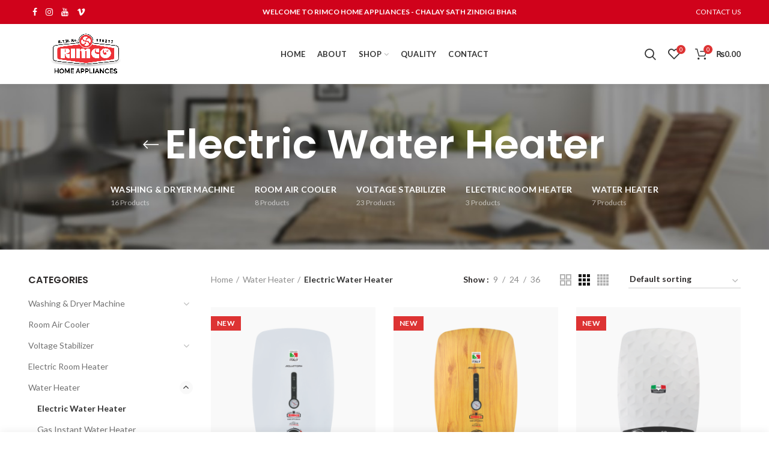

--- FILE ---
content_type: text/html; charset=UTF-8
request_url: https://rimco.com.pk/product-category/water-heater/ewh/
body_size: 21167
content:
<!DOCTYPE html>
<html lang="en-US" prefix="og: https://ogp.me/ns#">
<head>
	<meta charset="UTF-8">
	<meta name="viewport" content="width=device-width, initial-scale=1.0, maximum-scale=1.0, user-scalable=no">
	<link rel="profile" href="http://gmpg.org/xfn/11">
	<link rel="pingback" href="https://rimco.com.pk/xmlrpc.php">

		<style>img:is([sizes="auto" i], [sizes^="auto," i]) { contain-intrinsic-size: 3000px 1500px }</style>
	
<!-- Search Engine Optimization by Rank Math - https://rankmath.com/ -->
<title>Electric Water Heater Archives - RIMCO Home Appliances</title>
<meta name="robots" content="index, follow, max-snippet:-1, max-video-preview:-1, max-image-preview:large"/>
<link rel="canonical" href="https://rimco.com.pk/product-category/water-heater/ewh/" />
<meta property="og:locale" content="en_US" />
<meta property="og:type" content="article" />
<meta property="og:title" content="Electric Water Heater Archives - RIMCO Home Appliances" />
<meta property="og:url" content="https://rimco.com.pk/product-category/water-heater/ewh/" />
<meta property="og:site_name" content="RIMCO Home Appliances" />
<meta property="article:publisher" content="https://www.facebook.com/rimcoofficial" />
<meta property="og:image" content="https://rimco.com.pk/wp-content/uploads/2023/10/cateh.png" />
<meta property="og:image:secure_url" content="https://rimco.com.pk/wp-content/uploads/2023/10/cateh.png" />
<meta property="og:image:width" content="600" />
<meta property="og:image:height" content="600" />
<meta property="og:image:type" content="image/png" />
<meta name="twitter:card" content="summary_large_image" />
<meta name="twitter:title" content="Electric Water Heater Archives - RIMCO Home Appliances" />
<meta name="twitter:image" content="https://rimco.com.pk/wp-content/uploads/2025/09/cropped-Icon.png" />
<meta name="twitter:label1" content="Products" />
<meta name="twitter:data1" content="5" />
<script type="application/ld+json" class="rank-math-schema">{"@context":"https://schema.org","@graph":[{"@type":"Organization","@id":"https://rimco.com.pk/#organization","name":"RIMCO Home Appliances","sameAs":["https://www.facebook.com/rimcoofficial","https://www.instagram.com/rimcoofficial"]},{"@type":"WebSite","@id":"https://rimco.com.pk/#website","url":"https://rimco.com.pk","name":"RIMCO Home Appliances","alternateName":"RIMCO Home Appliances","publisher":{"@id":"https://rimco.com.pk/#organization"},"inLanguage":"en-US"},{"@type":"BreadcrumbList","@id":"https://rimco.com.pk/product-category/water-heater/ewh/#breadcrumb","itemListElement":[{"@type":"ListItem","position":"1","item":{"@id":"https://rimco.com.pk","name":"Home"}},{"@type":"ListItem","position":"2","item":{"@id":"https://rimco.com.pk/product-category/water-heater/","name":"Water Heater"}},{"@type":"ListItem","position":"3","item":{"@id":"https://rimco.com.pk/product-category/water-heater/ewh/","name":"Electric Water Heater"}}]},{"@type":"CollectionPage","@id":"https://rimco.com.pk/product-category/water-heater/ewh/#webpage","url":"https://rimco.com.pk/product-category/water-heater/ewh/","name":"Electric Water Heater Archives - RIMCO Home Appliances","isPartOf":{"@id":"https://rimco.com.pk/#website"},"inLanguage":"en-US","breadcrumb":{"@id":"https://rimco.com.pk/product-category/water-heater/ewh/#breadcrumb"}}]}</script>
<!-- /Rank Math WordPress SEO plugin -->

<link rel='dns-prefetch' href='//fonts.googleapis.com' />
<link rel="alternate" type="application/rss+xml" title="RIMCO Home Appliances &raquo; Feed" href="https://rimco.com.pk/feed/" />
<link rel="alternate" type="application/rss+xml" title="RIMCO Home Appliances &raquo; Comments Feed" href="https://rimco.com.pk/comments/feed/" />
<link rel="alternate" type="application/rss+xml" title="RIMCO Home Appliances &raquo; Electric Water Heater Category Feed" href="https://rimco.com.pk/product-category/water-heater/ewh/feed/" />

<link rel='stylesheet' id='wp-block-library-css' href='https://rimco.com.pk/wp-includes/css/dist/block-library/style.min.css?ver=6.8.3' type='text/css' media='all' />
<style id='classic-theme-styles-inline-css' type='text/css'>
/*! This file is auto-generated */
.wp-block-button__link{color:#fff;background-color:#32373c;border-radius:9999px;box-shadow:none;text-decoration:none;padding:calc(.667em + 2px) calc(1.333em + 2px);font-size:1.125em}.wp-block-file__button{background:#32373c;color:#fff;text-decoration:none}
</style>
<style id='safe-svg-svg-icon-style-inline-css' type='text/css'>
.safe-svg-cover{text-align:center}.safe-svg-cover .safe-svg-inside{display:inline-block;max-width:100%}.safe-svg-cover svg{fill:currentColor;height:100%;max-height:100%;max-width:100%;width:100%}

</style>
<style id='global-styles-inline-css' type='text/css'>
:root{--wp--preset--aspect-ratio--square: 1;--wp--preset--aspect-ratio--4-3: 4/3;--wp--preset--aspect-ratio--3-4: 3/4;--wp--preset--aspect-ratio--3-2: 3/2;--wp--preset--aspect-ratio--2-3: 2/3;--wp--preset--aspect-ratio--16-9: 16/9;--wp--preset--aspect-ratio--9-16: 9/16;--wp--preset--color--black: #000000;--wp--preset--color--cyan-bluish-gray: #abb8c3;--wp--preset--color--white: #ffffff;--wp--preset--color--pale-pink: #f78da7;--wp--preset--color--vivid-red: #cf2e2e;--wp--preset--color--luminous-vivid-orange: #ff6900;--wp--preset--color--luminous-vivid-amber: #fcb900;--wp--preset--color--light-green-cyan: #7bdcb5;--wp--preset--color--vivid-green-cyan: #00d084;--wp--preset--color--pale-cyan-blue: #8ed1fc;--wp--preset--color--vivid-cyan-blue: #0693e3;--wp--preset--color--vivid-purple: #9b51e0;--wp--preset--gradient--vivid-cyan-blue-to-vivid-purple: linear-gradient(135deg,rgba(6,147,227,1) 0%,rgb(155,81,224) 100%);--wp--preset--gradient--light-green-cyan-to-vivid-green-cyan: linear-gradient(135deg,rgb(122,220,180) 0%,rgb(0,208,130) 100%);--wp--preset--gradient--luminous-vivid-amber-to-luminous-vivid-orange: linear-gradient(135deg,rgba(252,185,0,1) 0%,rgba(255,105,0,1) 100%);--wp--preset--gradient--luminous-vivid-orange-to-vivid-red: linear-gradient(135deg,rgba(255,105,0,1) 0%,rgb(207,46,46) 100%);--wp--preset--gradient--very-light-gray-to-cyan-bluish-gray: linear-gradient(135deg,rgb(238,238,238) 0%,rgb(169,184,195) 100%);--wp--preset--gradient--cool-to-warm-spectrum: linear-gradient(135deg,rgb(74,234,220) 0%,rgb(151,120,209) 20%,rgb(207,42,186) 40%,rgb(238,44,130) 60%,rgb(251,105,98) 80%,rgb(254,248,76) 100%);--wp--preset--gradient--blush-light-purple: linear-gradient(135deg,rgb(255,206,236) 0%,rgb(152,150,240) 100%);--wp--preset--gradient--blush-bordeaux: linear-gradient(135deg,rgb(254,205,165) 0%,rgb(254,45,45) 50%,rgb(107,0,62) 100%);--wp--preset--gradient--luminous-dusk: linear-gradient(135deg,rgb(255,203,112) 0%,rgb(199,81,192) 50%,rgb(65,88,208) 100%);--wp--preset--gradient--pale-ocean: linear-gradient(135deg,rgb(255,245,203) 0%,rgb(182,227,212) 50%,rgb(51,167,181) 100%);--wp--preset--gradient--electric-grass: linear-gradient(135deg,rgb(202,248,128) 0%,rgb(113,206,126) 100%);--wp--preset--gradient--midnight: linear-gradient(135deg,rgb(2,3,129) 0%,rgb(40,116,252) 100%);--wp--preset--font-size--small: 13px;--wp--preset--font-size--medium: 20px;--wp--preset--font-size--large: 36px;--wp--preset--font-size--x-large: 42px;--wp--preset--spacing--20: 0.44rem;--wp--preset--spacing--30: 0.67rem;--wp--preset--spacing--40: 1rem;--wp--preset--spacing--50: 1.5rem;--wp--preset--spacing--60: 2.25rem;--wp--preset--spacing--70: 3.38rem;--wp--preset--spacing--80: 5.06rem;--wp--preset--shadow--natural: 6px 6px 9px rgba(0, 0, 0, 0.2);--wp--preset--shadow--deep: 12px 12px 50px rgba(0, 0, 0, 0.4);--wp--preset--shadow--sharp: 6px 6px 0px rgba(0, 0, 0, 0.2);--wp--preset--shadow--outlined: 6px 6px 0px -3px rgba(255, 255, 255, 1), 6px 6px rgba(0, 0, 0, 1);--wp--preset--shadow--crisp: 6px 6px 0px rgba(0, 0, 0, 1);}:where(.is-layout-flex){gap: 0.5em;}:where(.is-layout-grid){gap: 0.5em;}body .is-layout-flex{display: flex;}.is-layout-flex{flex-wrap: wrap;align-items: center;}.is-layout-flex > :is(*, div){margin: 0;}body .is-layout-grid{display: grid;}.is-layout-grid > :is(*, div){margin: 0;}:where(.wp-block-columns.is-layout-flex){gap: 2em;}:where(.wp-block-columns.is-layout-grid){gap: 2em;}:where(.wp-block-post-template.is-layout-flex){gap: 1.25em;}:where(.wp-block-post-template.is-layout-grid){gap: 1.25em;}.has-black-color{color: var(--wp--preset--color--black) !important;}.has-cyan-bluish-gray-color{color: var(--wp--preset--color--cyan-bluish-gray) !important;}.has-white-color{color: var(--wp--preset--color--white) !important;}.has-pale-pink-color{color: var(--wp--preset--color--pale-pink) !important;}.has-vivid-red-color{color: var(--wp--preset--color--vivid-red) !important;}.has-luminous-vivid-orange-color{color: var(--wp--preset--color--luminous-vivid-orange) !important;}.has-luminous-vivid-amber-color{color: var(--wp--preset--color--luminous-vivid-amber) !important;}.has-light-green-cyan-color{color: var(--wp--preset--color--light-green-cyan) !important;}.has-vivid-green-cyan-color{color: var(--wp--preset--color--vivid-green-cyan) !important;}.has-pale-cyan-blue-color{color: var(--wp--preset--color--pale-cyan-blue) !important;}.has-vivid-cyan-blue-color{color: var(--wp--preset--color--vivid-cyan-blue) !important;}.has-vivid-purple-color{color: var(--wp--preset--color--vivid-purple) !important;}.has-black-background-color{background-color: var(--wp--preset--color--black) !important;}.has-cyan-bluish-gray-background-color{background-color: var(--wp--preset--color--cyan-bluish-gray) !important;}.has-white-background-color{background-color: var(--wp--preset--color--white) !important;}.has-pale-pink-background-color{background-color: var(--wp--preset--color--pale-pink) !important;}.has-vivid-red-background-color{background-color: var(--wp--preset--color--vivid-red) !important;}.has-luminous-vivid-orange-background-color{background-color: var(--wp--preset--color--luminous-vivid-orange) !important;}.has-luminous-vivid-amber-background-color{background-color: var(--wp--preset--color--luminous-vivid-amber) !important;}.has-light-green-cyan-background-color{background-color: var(--wp--preset--color--light-green-cyan) !important;}.has-vivid-green-cyan-background-color{background-color: var(--wp--preset--color--vivid-green-cyan) !important;}.has-pale-cyan-blue-background-color{background-color: var(--wp--preset--color--pale-cyan-blue) !important;}.has-vivid-cyan-blue-background-color{background-color: var(--wp--preset--color--vivid-cyan-blue) !important;}.has-vivid-purple-background-color{background-color: var(--wp--preset--color--vivid-purple) !important;}.has-black-border-color{border-color: var(--wp--preset--color--black) !important;}.has-cyan-bluish-gray-border-color{border-color: var(--wp--preset--color--cyan-bluish-gray) !important;}.has-white-border-color{border-color: var(--wp--preset--color--white) !important;}.has-pale-pink-border-color{border-color: var(--wp--preset--color--pale-pink) !important;}.has-vivid-red-border-color{border-color: var(--wp--preset--color--vivid-red) !important;}.has-luminous-vivid-orange-border-color{border-color: var(--wp--preset--color--luminous-vivid-orange) !important;}.has-luminous-vivid-amber-border-color{border-color: var(--wp--preset--color--luminous-vivid-amber) !important;}.has-light-green-cyan-border-color{border-color: var(--wp--preset--color--light-green-cyan) !important;}.has-vivid-green-cyan-border-color{border-color: var(--wp--preset--color--vivid-green-cyan) !important;}.has-pale-cyan-blue-border-color{border-color: var(--wp--preset--color--pale-cyan-blue) !important;}.has-vivid-cyan-blue-border-color{border-color: var(--wp--preset--color--vivid-cyan-blue) !important;}.has-vivid-purple-border-color{border-color: var(--wp--preset--color--vivid-purple) !important;}.has-vivid-cyan-blue-to-vivid-purple-gradient-background{background: var(--wp--preset--gradient--vivid-cyan-blue-to-vivid-purple) !important;}.has-light-green-cyan-to-vivid-green-cyan-gradient-background{background: var(--wp--preset--gradient--light-green-cyan-to-vivid-green-cyan) !important;}.has-luminous-vivid-amber-to-luminous-vivid-orange-gradient-background{background: var(--wp--preset--gradient--luminous-vivid-amber-to-luminous-vivid-orange) !important;}.has-luminous-vivid-orange-to-vivid-red-gradient-background{background: var(--wp--preset--gradient--luminous-vivid-orange-to-vivid-red) !important;}.has-very-light-gray-to-cyan-bluish-gray-gradient-background{background: var(--wp--preset--gradient--very-light-gray-to-cyan-bluish-gray) !important;}.has-cool-to-warm-spectrum-gradient-background{background: var(--wp--preset--gradient--cool-to-warm-spectrum) !important;}.has-blush-light-purple-gradient-background{background: var(--wp--preset--gradient--blush-light-purple) !important;}.has-blush-bordeaux-gradient-background{background: var(--wp--preset--gradient--blush-bordeaux) !important;}.has-luminous-dusk-gradient-background{background: var(--wp--preset--gradient--luminous-dusk) !important;}.has-pale-ocean-gradient-background{background: var(--wp--preset--gradient--pale-ocean) !important;}.has-electric-grass-gradient-background{background: var(--wp--preset--gradient--electric-grass) !important;}.has-midnight-gradient-background{background: var(--wp--preset--gradient--midnight) !important;}.has-small-font-size{font-size: var(--wp--preset--font-size--small) !important;}.has-medium-font-size{font-size: var(--wp--preset--font-size--medium) !important;}.has-large-font-size{font-size: var(--wp--preset--font-size--large) !important;}.has-x-large-font-size{font-size: var(--wp--preset--font-size--x-large) !important;}
:where(.wp-block-post-template.is-layout-flex){gap: 1.25em;}:where(.wp-block-post-template.is-layout-grid){gap: 1.25em;}
:where(.wp-block-columns.is-layout-flex){gap: 2em;}:where(.wp-block-columns.is-layout-grid){gap: 2em;}
:root :where(.wp-block-pullquote){font-size: 1.5em;line-height: 1.6;}
</style>
<link rel='stylesheet' id='rs-plugin-settings-css' href='https://rimco.com.pk/wp-content/plugins/revslider/public/assets/css/rs6.css?ver=6.1.6' type='text/css' media='all' />
<style id='rs-plugin-settings-inline-css' type='text/css'>
#rs-demo-id {}
</style>
<style id='woocommerce-inline-inline-css' type='text/css'>
.woocommerce form .form-row .required { visibility: visible; }
</style>
<link rel='stylesheet' id='wppa_style-css' href='https://rimco.com.pk/wp-content/plugins/wp-photo-album-plus-xsaw-gu/wppa-style.css?ver=250916-22318' type='text/css' media='all' />
<style id='wppa_style-inline-css' type='text/css'>

.wppa-box {	border-style: solid; border-width:1px;border-radius:6px; -moz-border-radius:6px;margin-bottom:8px;background-color:#eeeeee;border-color:#cccccc; }
.wppa-mini-box { border-style: solid; border-width:1px;border-radius:2px;border-color:#cccccc; }
.wppa-cover-box {  }
.wppa-cover-text-frame {  }
.wppa-box-text {  }
.wppa-box-text, .wppa-box-text-nocolor { font-weight:normal; }
.wppa-thumb-text { font-weight:normal; }
.wppa-nav-text { font-weight:normal; }
.wppa-img { background-color:#eeeeee; }
.wppa-title { font-weight:bold; }
.wppa-fulldesc { font-weight:normal; }
.wppa-fulltitle { font-weight:normal; }
</style>
<link rel='stylesheet' id='brands-styles-css' href='https://rimco.com.pk/wp-content/plugins/woocommerce/assets/css/brands.css?ver=10.1.3' type='text/css' media='all' />
<link rel='stylesheet' id='js_composer_front-css' href='https://rimco.com.pk/wp-content/plugins/js_composer/assets/css/js_composer.min.css?ver=6.1' type='text/css' media='all' />
<link rel='stylesheet' id='font-awesome-css-css' href='https://rimco.com.pk/wp-content/themes/woodmart/css/font-awesome.min.css?ver=4.2.2' type='text/css' media='all' />
<link rel='stylesheet' id='bootstrap-css' href='https://rimco.com.pk/wp-content/themes/woodmart/css/bootstrap.min.css?ver=4.2.2' type='text/css' media='all' />
<link rel='stylesheet' id='woodmart-style-css' href='https://rimco.com.pk/wp-content/themes/woodmart/style.min.css?ver=4.2.2' type='text/css' media='all' />
<link rel='stylesheet' id='xts-style-header_422680-css' href='https://rimco.com.pk/wp-content/uploads/2025/03/xts-header_422680-1742369698.css?ver=4.2.2' type='text/css' media='all' />
<link rel='stylesheet' id='xts-style-theme_settings_default-css' href='https://rimco.com.pk/wp-content/uploads/2025/09/xts-theme_settings_default-1757656052.css?ver=4.2.2' type='text/css' media='all' />
<link rel='stylesheet' id='xts-google-fonts-css' href='//fonts.googleapis.com/css?family=Lato%3A100%2C300%2C400%2C700%2C900%2C100italic%2C300italic%2C400italic%2C700italic%2C900italic%7CPoppins%3A100%2C200%2C300%2C400%2C500%2C600%2C700%2C800%2C900%2C100italic%2C200italic%2C300italic%2C400italic%2C500italic%2C600italic%2C700italic%2C800italic%2C900italic&#038;ver=4.2.2' type='text/css' media='all' />
<script type="text/template" id="tmpl-variation-template">
	<div class="woocommerce-variation-description">{{{ data.variation.variation_description }}}</div>
	<div class="woocommerce-variation-price">{{{ data.variation.price_html }}}</div>
	<div class="woocommerce-variation-availability">{{{ data.variation.availability_html }}}</div>
</script>
<script type="text/template" id="tmpl-unavailable-variation-template">
	<p role="alert">Sorry, this product is unavailable. Please choose a different combination.</p>
</script>
<script type="text/javascript" src="https://rimco.com.pk/wp-includes/js/dist/hooks.min.js?ver=4d63a3d491d11ffd8ac6" id="wp-hooks-js"></script>
<script type="text/javascript" src="https://rimco.com.pk/wp-includes/js/dist/i18n.min.js?ver=5e580eb46a90c2b997e6" id="wp-i18n-js"></script>
<script type="text/javascript" id="wp-i18n-js-after">
/* <![CDATA[ */
wp.i18n.setLocaleData( { 'text direction\u0004ltr': [ 'ltr' ] } );
/* ]]> */
</script>
<script type="text/javascript" src="https://rimco.com.pk/wp-content/plugins/wp-photo-album-plus-xsaw-gu/js/wppa-decls.js?ver=250915-212317" id="wppa-decls-js"></script>
<script type="text/javascript" src="https://rimco.com.pk/wp-includes/js/jquery/jquery.min.js?ver=3.7.1" id="jquery-core-js"></script>
<script type="text/javascript" src="https://rimco.com.pk/wp-includes/js/jquery/jquery-migrate.min.js?ver=3.4.1" id="jquery-migrate-js"></script>
<script type="text/javascript" src="https://rimco.com.pk/wp-includes/js/jquery/jquery.form.min.js?ver=4.3.0" id="jquery-form-js"></script>
<script type="text/javascript" src="https://rimco.com.pk/wp-includes/js/imagesloaded.min.js?ver=5.0.0" id="imagesloaded-js"></script>
<script type="text/javascript" src="https://rimco.com.pk/wp-includes/js/masonry.min.js?ver=4.2.2" id="masonry-js"></script>
<script type="text/javascript" src="https://rimco.com.pk/wp-includes/js/jquery/jquery.masonry.min.js?ver=3.1.2b" id="jquery-masonry-js"></script>
<script type="text/javascript" src="https://rimco.com.pk/wp-includes/js/jquery/ui/core.min.js?ver=1.13.3" id="jquery-ui-core-js"></script>
<script type="text/javascript" src="https://rimco.com.pk/wp-includes/js/jquery/ui/mouse.min.js?ver=1.13.3" id="jquery-ui-mouse-js"></script>
<script type="text/javascript" src="https://rimco.com.pk/wp-includes/js/jquery/ui/resizable.min.js?ver=1.13.3" id="jquery-ui-resizable-js"></script>
<script type="text/javascript" src="https://rimco.com.pk/wp-includes/js/jquery/ui/draggable.min.js?ver=1.13.3" id="jquery-ui-draggable-js"></script>
<script type="text/javascript" src="https://rimco.com.pk/wp-includes/js/jquery/ui/controlgroup.min.js?ver=1.13.3" id="jquery-ui-controlgroup-js"></script>
<script type="text/javascript" src="https://rimco.com.pk/wp-includes/js/jquery/ui/checkboxradio.min.js?ver=1.13.3" id="jquery-ui-checkboxradio-js"></script>
<script type="text/javascript" src="https://rimco.com.pk/wp-includes/js/jquery/ui/button.min.js?ver=1.13.3" id="jquery-ui-button-js"></script>
<script type="text/javascript" src="https://rimco.com.pk/wp-includes/js/jquery/ui/dialog.min.js?ver=1.13.3" id="jquery-ui-dialog-js"></script>
<script type="text/javascript" id="wppa-all-js-extra">
/* <![CDATA[ */
var wppaObj = {"restUrl":"https:\/\/rimco.com.pk\/wp-json\/","restNonce":"b09b3751c6"};
/* ]]> */
</script>
<script type="text/javascript" src="https://rimco.com.pk/wp-content/plugins/wp-photo-album-plus-xsaw-gu/js/wppa-all.js?ver=250915-212317" id="wppa-all-js"></script>
<script type="text/javascript" src="https://rimco.com.pk/wp-content/plugins/wp-photo-album-plus-xsaw-gu/vendor/jquery-easing/jquery.easing.min.js?ver=8.8.03.003" id="nicescrollr-easing-min-js-js"></script>
<script type="text/javascript" src="https://rimco.com.pk/wp-content/plugins/revslider/public/assets/js/revolution.tools.min.js?ver=6.0" id="tp-tools-js"></script>
<script type="text/javascript" src="https://rimco.com.pk/wp-content/plugins/revslider/public/assets/js/rs6.min.js?ver=6.1.6" id="revmin-js"></script>
<script type="text/javascript" src="https://rimco.com.pk/wp-content/plugins/woocommerce/assets/js/jquery-blockui/jquery.blockUI.min.js?ver=2.7.0-wc.10.1.3" id="jquery-blockui-js" data-wp-strategy="defer"></script>
<script type="text/javascript" id="wc-add-to-cart-js-extra">
/* <![CDATA[ */
var wc_add_to_cart_params = {"ajax_url":"\/wp-admin\/admin-ajax.php","wc_ajax_url":"\/?wc-ajax=%%endpoint%%","i18n_view_cart":"View cart","cart_url":"https:\/\/rimco.com.pk\/cart\/","is_cart":"","cart_redirect_after_add":"no"};
/* ]]> */
</script>
<script type="text/javascript" src="https://rimco.com.pk/wp-content/plugins/woocommerce/assets/js/frontend/add-to-cart.min.js?ver=10.1.3" id="wc-add-to-cart-js" data-wp-strategy="defer"></script>
<script type="text/javascript" src="https://rimco.com.pk/wp-content/plugins/woocommerce/assets/js/js-cookie/js.cookie.min.js?ver=2.1.4-wc.10.1.3" id="js-cookie-js" data-wp-strategy="defer"></script>
<script type="text/javascript" id="woocommerce-js-extra">
/* <![CDATA[ */
var woocommerce_params = {"ajax_url":"\/wp-admin\/admin-ajax.php","wc_ajax_url":"\/?wc-ajax=%%endpoint%%","i18n_password_show":"Show password","i18n_password_hide":"Hide password"};
/* ]]> */
</script>
<script type="text/javascript" src="https://rimco.com.pk/wp-content/plugins/woocommerce/assets/js/frontend/woocommerce.min.js?ver=10.1.3" id="woocommerce-js" defer="defer" data-wp-strategy="defer"></script>
<script type="text/javascript" src="https://rimco.com.pk/wp-content/plugins/js_composer/assets/js/vendors/woocommerce-add-to-cart.js?ver=6.1" id="vc_woocommerce-add-to-cart-js-js"></script>
<script type="text/javascript" src="https://rimco.com.pk/wp-includes/js/underscore.min.js?ver=1.13.7" id="underscore-js"></script>
<script type="text/javascript" id="wp-util-js-extra">
/* <![CDATA[ */
var _wpUtilSettings = {"ajax":{"url":"\/wp-admin\/admin-ajax.php"}};
/* ]]> */
</script>
<script type="text/javascript" src="https://rimco.com.pk/wp-includes/js/wp-util.min.js?ver=6.8.3" id="wp-util-js"></script>
<script type="text/javascript" id="wc-add-to-cart-variation-js-extra">
/* <![CDATA[ */
var wc_add_to_cart_variation_params = {"wc_ajax_url":"\/?wc-ajax=%%endpoint%%","i18n_no_matching_variations_text":"Sorry, no products matched your selection. Please choose a different combination.","i18n_make_a_selection_text":"Please select some product options before adding this product to your cart.","i18n_unavailable_text":"Sorry, this product is unavailable. Please choose a different combination.","i18n_reset_alert_text":"Your selection has been reset. Please select some product options before adding this product to your cart."};
/* ]]> */
</script>
<script type="text/javascript" src="https://rimco.com.pk/wp-content/plugins/woocommerce/assets/js/frontend/add-to-cart-variation.min.js?ver=10.1.3" id="wc-add-to-cart-variation-js" defer="defer" data-wp-strategy="defer"></script>
<link rel="https://api.w.org/" href="https://rimco.com.pk/wp-json/" /><link rel="alternate" title="JSON" type="application/json" href="https://rimco.com.pk/wp-json/wp/v2/product_cat/104" /><link rel="EditURI" type="application/rsd+xml" title="RSD" href="https://rimco.com.pk/xmlrpc.php?rsd" />
<meta name="generator" content="WordPress 6.8.3" />
<script type="application/ld+json">
{
  "@context": "https://schema.org",
  "@graph": [
    {
      "@type": "Organization",
      "@id": "https://rimco.com.pk/#organization",
      "name": "RIMCO Home Appliances",
      "alternateName": "Rimco",
      "url": "https://rimco.com.pk/",
      "logo": {
        "@type": "ImageObject",
        "url": "https://rimco.com.pk/wp-content/uploads/2025/09/cropped-Icon-1.png"
      },
      "sameAs": [
        "https://www.facebook.com/rimcoofficial",
        "https://www.instagram.com/rimcoofficial",
        "https://www.youtube.com/@rimcoofficial"
      ],
      "slogan": "Chalay Sath Zindagi Bhar",
      "description": "RIMCO Home Appliances — trusted brand in Pakistan since 1975, specializing in washing machines, coolers, heaters & stabilizers."
    },
    {
      "@type": "WebSite",
      "@id": "https://rimco.com.pk/#website",
      "url": "https://rimco.com.pk/",
      "name": "RIMCO Home Appliances",
      "alternateName": "Rimco",
      "publisher": {
        "@id": "https://rimco.com.pk/#organization"
      },
      "potentialAction": {
        "@type": "SearchAction",
        "target": "https://rimco.com.pk/?s={search_term_string}",
        "query-input": "required name=search_term_string"
      }
    }
  ]
}
</script>
<meta name="application-name" content="RIMCO Home Appliances">
<meta property="og:site_name" content="RIMCO Home Appliances">
<meta property="og:type" content="website">
<meta property="og:url" content="https://rimco.com.pk/">


<meta name="theme-color" content="">	<noscript><style>.woocommerce-product-gallery{ opacity: 1 !important; }</style></noscript>
	<meta name="generator" content="Powered by WPBakery Page Builder - drag and drop page builder for WordPress."/>
<style class="wpcode-css-snippet">.rm-breadcrumbs-container{
	display: none !important;
}</style><meta name="generator" content="Powered by Slider Revolution 6.1.6 - responsive, Mobile-Friendly Slider Plugin for WordPress with comfortable drag and drop interface." />
<link rel="icon" href="https://rimco.com.pk/wp-content/uploads/2025/09/cropped-Icon-32x32.png" sizes="32x32" />
<link rel="icon" href="https://rimco.com.pk/wp-content/uploads/2025/09/cropped-Icon-192x192.png" sizes="192x192" />
<link rel="apple-touch-icon" href="https://rimco.com.pk/wp-content/uploads/2025/09/cropped-Icon-180x180.png" />
<meta name="msapplication-TileImage" content="https://rimco.com.pk/wp-content/uploads/2025/09/cropped-Icon-270x270.png" />
<script type="text/javascript">function setREVStartSize(e){			
			try {								
				var pw = document.getElementById(e.c).parentNode.offsetWidth,
					newh;
				pw = pw===0 || isNaN(pw) ? window.innerWidth : pw;
				e.tabw = e.tabw===undefined ? 0 : parseInt(e.tabw);
				e.thumbw = e.thumbw===undefined ? 0 : parseInt(e.thumbw);
				e.tabh = e.tabh===undefined ? 0 : parseInt(e.tabh);
				e.thumbh = e.thumbh===undefined ? 0 : parseInt(e.thumbh);
				e.tabhide = e.tabhide===undefined ? 0 : parseInt(e.tabhide);
				e.thumbhide = e.thumbhide===undefined ? 0 : parseInt(e.thumbhide);
				e.mh = e.mh===undefined || e.mh=="" || e.mh==="auto" ? 0 : parseInt(e.mh,0);		
				if(e.layout==="fullscreen" || e.l==="fullscreen") 						
					newh = Math.max(e.mh,window.innerHeight);				
				else{					
					e.gw = Array.isArray(e.gw) ? e.gw : [e.gw];
					for (var i in e.rl) if (e.gw[i]===undefined || e.gw[i]===0) e.gw[i] = e.gw[i-1];					
					e.gh = e.el===undefined || e.el==="" || (Array.isArray(e.el) && e.el.length==0)? e.gh : e.el;
					e.gh = Array.isArray(e.gh) ? e.gh : [e.gh];
					for (var i in e.rl) if (e.gh[i]===undefined || e.gh[i]===0) e.gh[i] = e.gh[i-1];
										
					var nl = new Array(e.rl.length),
						ix = 0,						
						sl;					
					e.tabw = e.tabhide>=pw ? 0 : e.tabw;
					e.thumbw = e.thumbhide>=pw ? 0 : e.thumbw;
					e.tabh = e.tabhide>=pw ? 0 : e.tabh;
					e.thumbh = e.thumbhide>=pw ? 0 : e.thumbh;					
					for (var i in e.rl) nl[i] = e.rl[i]<window.innerWidth ? 0 : e.rl[i];
					sl = nl[0];									
					for (var i in nl) if (sl>nl[i] && nl[i]>0) { sl = nl[i]; ix=i;}															
					var m = pw>(e.gw[ix]+e.tabw+e.thumbw) ? 1 : (pw-(e.tabw+e.thumbw)) / (e.gw[ix]);					

					newh =  (e.type==="carousel" && e.justify==="true" ? e.gh[ix] : (e.gh[ix] * m)) + (e.tabh + e.thumbh);
				}			
				
				if(window.rs_init_css===undefined) window.rs_init_css = document.head.appendChild(document.createElement("style"));					
				document.getElementById(e.c).height = newh;
				window.rs_init_css.innerHTML += "#"+e.c+"_wrapper { height: "+newh+"px }";				
			} catch(e){
				console.log("Failure at Presize of Slider:" + e)
			}					   
		  };</script>
<noscript><style> .wpb_animate_when_almost_visible { opacity: 1; }</style></noscript></head>

<body class="archive tax-product_cat term-ewh term-104 wp-theme-woodmart theme-woodmart woocommerce woocommerce-page woocommerce-no-js wrapper-full-width form-style-square form-border-width-2 categories-accordion-on woodmart-archive-shop woodmart-ajax-shop-on offcanvas-sidebar-mobile offcanvas-sidebar-tablet notifications-sticky btns-default-flat btns-default-dark btns-default-hover-dark btns-shop-3d btns-shop-light btns-shop-hover-light btns-accent-flat btns-accent-light btns-accent-hover-light wpb-js-composer js-comp-ver-6.1 vc_responsive">
		
	<div class="website-wrapper">

		
			<!-- HEADER -->
			<header class="whb-header whb-sticky-shadow whb-scroll-stick whb-sticky-real">

				<div class="whb-main-header">
	
<div class="whb-row whb-top-bar whb-not-sticky-row whb-with-bg whb-without-border whb-color-light whb-flex-flex-middle">
	<div class="container">
		<div class="whb-flex-row whb-top-bar-inner">
			<div class="whb-column whb-col-left whb-visible-lg">
	
			<div class="woodmart-social-icons text-center icons-design-default icons-size- color-scheme-light social-follow social-form-circle">
									<a rel="nofollow" href="http://facebook.com/rimcoofficial" target="_blank" class=" woodmart-social-icon social-facebook">
						<i class="fa fa-facebook"></i>
						<span class="woodmart-social-icon-name">Facebook</span>
					</a>
				
				
				
									<a rel="nofollow" href="http://instagram.com/rimcoofficial" target="_blank" class=" woodmart-social-icon social-instagram">
						<i class="fa fa-instagram"></i>
						<span class="woodmart-social-icon-name">Instagram</span>
					</a>
				
									<a rel="nofollow" href="https://www.youtube.com/@rimcoofficial" target="_blank" class=" woodmart-social-icon social-youtube">
						<i class="fa fa-youtube"></i>
						<span class="woodmart-social-icon-name">YouTube</span>
					</a>
				
				
				
				
									<a rel="nofollow" href="https://vimeo.com/rimcoappliances" target="_blank" class=" woodmart-social-icon social-vimeo">
						<i class="fa fa-vimeo"></i>
						<span class="woodmart-social-icon-name">Vimeo</span>
					</a>
				
				
				
				
				
				
				
				
				
								
				
				
			</div>

		</div>
<div class="whb-column whb-col-center whb-visible-lg">
	
<div class="whb-text-element reset-mb-10 "><p style="text-align: center;"><strong><span style="color: #ffffff;">WELCOME TO RIMCO HOME APPLIANCES - CHALAY SATH ZINDIGI BHAR     </span> </strong>   </p></div>
</div>
<div class="whb-column whb-col-right whb-visible-lg">
	<div class="whb-navigation whb-secondary-menu site-navigation woodmart-navigation menu-right navigation-style-bordered" role="navigation">
	<div class="menu-top-bar-right-container"><ul id="menu-top-bar-right" class="menu"><li id="menu-item-5571" class="menu-item menu-item-type-post_type menu-item-object-page menu-item-5571 item-level-0 menu-item-design-default menu-simple-dropdown item-event-hover"><a href="https://rimco.com.pk/contact-us/" class="woodmart-nav-link"><span class="nav-link-text">Contact Us</span></a></li>
</ul></div></div><!--END MAIN-NAV-->
</div>
<div class="whb-column whb-col-mobile whb-hidden-lg">
	
			<div class="woodmart-social-icons text-left icons-design-default icons-size- color-scheme-light social-follow social-form-circle">
									<a rel="nofollow" href="http://facebook.com/rimcoofficial" target="_blank" class=" woodmart-social-icon social-facebook">
						<i class="fa fa-facebook"></i>
						<span class="woodmart-social-icon-name">Facebook</span>
					</a>
				
				
				
									<a rel="nofollow" href="http://instagram.com/rimcoofficial" target="_blank" class=" woodmart-social-icon social-instagram">
						<i class="fa fa-instagram"></i>
						<span class="woodmart-social-icon-name">Instagram</span>
					</a>
				
									<a rel="nofollow" href="https://www.youtube.com/@rimcoofficial" target="_blank" class=" woodmart-social-icon social-youtube">
						<i class="fa fa-youtube"></i>
						<span class="woodmart-social-icon-name">YouTube</span>
					</a>
				
				
				
				
									<a rel="nofollow" href="https://vimeo.com/rimcoappliances" target="_blank" class=" woodmart-social-icon social-vimeo">
						<i class="fa fa-vimeo"></i>
						<span class="woodmart-social-icon-name">Vimeo</span>
					</a>
				
				
				
				
				
				
				
				
				
								
				
				
			</div>

		</div>
		</div>
	</div>
</div>

<div class="whb-row whb-general-header whb-sticky-row whb-without-bg whb-without-border whb-color-dark whb-flex-equal-sides whb-with-shadow">
	<div class="container">
		<div class="whb-flex-row whb-general-header-inner">
			<div class="whb-column whb-col-left whb-visible-lg">
	<div class="site-logo">
	<div class="woodmart-logo-wrap switch-logo-enable">
		<a href="https://rimco.com.pk/" class="woodmart-logo woodmart-main-logo" rel="home">
			<img src="https://rimco.com.pk/wp-content/uploads/2025/03/m-logo.png" alt="RIMCO Home Appliances" style="max-width: 250px;" />		</a>
								<a href="https://rimco.com.pk/" class="woodmart-logo woodmart-sticky-logo" rel="home">
				<img src="https://rimco.com.pk/wp-content/uploads/2025/03/m-logo.png" alt="RIMCO Home Appliances" style="max-width: 250px;" />			</a>
			</div>
</div>
</div>
<div class="whb-column whb-col-center whb-visible-lg">
	<div class="whb-navigation whb-primary-menu main-nav site-navigation woodmart-navigation menu-center navigation-style-default" role="navigation">
	<div class="menu-main-navigation-container"><ul id="menu-main-navigation" class="menu"><li id="menu-item-6403" class="menu-item menu-item-type-post_type menu-item-object-page menu-item-home menu-item-6403 item-level-0 menu-item-design-default menu-simple-dropdown item-event-hover"><a href="https://rimco.com.pk/" class="woodmart-nav-link"><span class="nav-link-text">Home</span></a></li>
<li id="menu-item-5520" class="menu-item menu-item-type-post_type menu-item-object-page menu-item-5520 item-level-0 menu-item-design-default menu-simple-dropdown item-event-hover"><a href="https://rimco.com.pk/about-us/" class="woodmart-nav-link"><span class="nav-link-text">About</span></a></li>
<li id="menu-item-405" class="menu-item menu-item-type-post_type menu-item-object-page menu-item-405 item-level-0 menu-item-design-full-width menu-mega-dropdown item-event-hover menu-item-has-children"><a href="https://rimco.com.pk/shop/" class="woodmart-nav-link"><span class="nav-link-text">Shop</span></a>
<div class="sub-menu-dropdown color-scheme-dark">

<div class="container">
<div data-vc-full-width="true" data-vc-full-width-init="false" class="vc_row wpb_row vc_row-fluid vc_custom_1698154265905 vc_row-o-content-top vc_row-flex"><div class="wpb_column vc_column_container vc_col-sm-1/5"><div class="vc_column-inner"><div class="wpb_wrapper">
			<ul class="sub-menu mega-menu-list" >
				<li class=""><a href="#" title=""><span class="nav-link-text">SINGLE TUB WASHING MACHINE</span></a>
					<ul class="sub-sub-menu">
						
			<li class=""><a href="https://rimco.com.pk/product-category/st-pp/" title=""><span class="nav-link-text">Pure Plastic Body</span></a></li>

		
			<li class=""><a href="https://rimco.com.pk/product-category/st-pmp/" title=""><span class="nav-link-text">PureMix Plastic Body</span></a></li>

		
			<li class=""><a href="https://rimco.com.pk/product-category/st-mb/" title=""><span class="nav-link-text">Metal Body</span></a></li>

		
			<li class=""><a href="https://rimco.com.pk/product-category/st-sb/" title=""><span class="nav-link-text">Steel Body</span></a></li>

							</ul>
				</li>
			</ul>

		</div></div></div><div class="wpb_column vc_column_container vc_col-sm-1/5"><div class="vc_column-inner"><div class="wpb_wrapper">
			<ul class="sub-menu mega-menu-list" >
				<li class=""><a href="#" title=""><span class="nav-link-text">SPIN DRYER MACHINE</span></a>
					<ul class="sub-sub-menu">
						
			<li class=""><a href="https://rimco.com.pk/product-category/s-pp/" title=""><span class="nav-link-text">Pure Plastic Body</span></a></li>

		
			<li class=""><a href="https://rimco.com.pk/product-category/s-pmp/" title=""><span class="nav-link-text">PureMix Plastic Body</span></a></li>

		
			<li class=""><a href="https://rimco.com.pk/product-category/s-mb/" title=""><span class="nav-link-text">Metal Body</span></a></li>

		
			<li class=""><a href="https://rimco.com.pk/product-category/s-sb/" title=""><span class="nav-link-text">Steel Body</span></a></li>

							</ul>
				</li>
			</ul>

		</div></div></div><div class="wpb_column vc_column_container vc_col-sm-1/5"><div class="vc_column-inner"><div class="wpb_wrapper">
			<ul class="sub-menu mega-menu-list" >
				<li class=""><a ><span class="nav-link-text">Room Air Cooler</span></a>
					<ul class="sub-sub-menu">
						
			<li class=""><a href="https://rimco.com.pk/product-category/air-cooler" title=""><span class="nav-link-text">Plastic Body</span></a></li>

							</ul>
				</li>
			</ul>

		<div class="vc_row wpb_row vc_inner vc_row-fluid"><div class="wpb_column vc_column_container vc_col-sm-12"><div class="vc_column-inner"><div class="wpb_wrapper">
			<ul class="sub-menu mega-menu-list" >
				<li class=""><a ><span class="nav-link-text">Water Heater</span></a>
					<ul class="sub-sub-menu">
						
			<li class=""><a href="https://rimco.com.pk/product-category/water-heater/gas-wh/" title=""><span class="nav-link-text">Instant Gas Water Heater</span></a></li>

		
			<li class=""><a href="https://rimco.com.pk/product-category/water-heater/ewh/" title=""><span class="nav-link-text">Electric Water Heater</span></a></li>

							</ul>
				</li>
			</ul>

		</div></div></div></div>
			<ul class="sub-menu mega-menu-list" >
				<li class=""><a ><span class="nav-link-text">Electric Room Heater</span></a>
					<ul class="sub-sub-menu">
						
			<li class=""><a href="https://rimco.com.pk/product-category/room-heater" title=""><span class="nav-link-text">Parabolic Electric Heater</span></a></li>

							</ul>
				</li>
			</ul>

		</div></div></div><div class="wpb_column vc_column_container vc_col-sm-4"><div class="vc_column-inner"><div class="wpb_wrapper"><div class="vc_row wpb_row vc_inner vc_row-fluid"><div class="wpb_column vc_column_container vc_col-sm-6"><div class="vc_column-inner"><div class="wpb_wrapper">
			<ul class="sub-menu mega-menu-list" >
				<li class=""><a ><span class="nav-link-text">HEAVY DUTY STABILIZER</span></a>
					<ul class="sub-sub-menu">
						
			<li class=""><a href="https://rimco.com.pk/product-category/ref-deep/" title=""><span class="nav-link-text">For Refrigerator &amp; Deep Freezer</span></a></li>

		
			<li class=""><a href="https://rimco.com.pk/product-category/1tac/" title=""><span class="nav-link-text">For 1 Ton AC</span></a></li>

		
			<li class=""><a href="https://rimco.com.pk/product-category/1-5tac/" title=""><span class="nav-link-text">For 1.5 Ton AC</span></a></li>

		
			<li class=""><a href="https://rimco.com.pk/product-category/main/" title=""><span class="nav-link-text">For 2 Ton AC &amp; Main Power Supply</span></a></li>

							</ul>
				</li>
			</ul>

		</div></div></div><div class="wpb_column vc_column_container vc_col-sm-6"><div class="vc_column-inner"><div class="wpb_wrapper">
			<ul class="sub-menu mega-menu-list" >
				<li class=""><a ><span class="nav-link-text">ECONOMY STABILIZER</span></a>
					<ul class="sub-sub-menu">
						
			<li class=""><a href="https://rimco.com.pk/product-category/e-ref/" title=""><span class="nav-link-text">For Refrigerator &amp; Deep Freezer</span></a></li>

		
			<li class=""><a href="https://rimco.com.pk/product-category/e-ac/" title=""><span class="nav-link-text">For Air Conditioner</span></a></li>

							</ul>
				</li>
			</ul>

		</div></div></div></div></div></div></div></div><div class="vc_row-full-width vc_clearfix"></div><style data-type="vc_shortcodes-custom-css">.vc_custom_1698154265905{padding-top: 5px !important;padding-bottom: 5px !important;}</style>
</div>

</div>
</li>
<li id="menu-item-5532" class="menu-item menu-item-type-post_type menu-item-object-page menu-item-5532 item-level-0 menu-item-design-default menu-simple-dropdown item-event-hover"><a href="https://rimco.com.pk/quality/" class="woodmart-nav-link"><span class="nav-link-text">Quality</span></a></li>
<li id="menu-item-5477" class="menu-item menu-item-type-post_type menu-item-object-page menu-item-5477 item-level-0 menu-item-design-default menu-simple-dropdown item-event-hover"><a href="https://rimco.com.pk/contact-us/" class="woodmart-nav-link"><span class="nav-link-text">Contact</span></a></li>
</ul></div></div><!--END MAIN-NAV-->
</div>
<div class="whb-column whb-col-right whb-visible-lg">
	<div class="whb-search search-button wd-tools-element" title="Search">
	<a href="#">
		<span class="search-button-icon wd-tools-icon">
					</span>
	</a>
	</div>

<div class="woodmart-wishlist-info-widget wd-tools-element wd-style-icon with-product-count" title="My Wishlist">
	<a href="https://rimco.com.pk/wishlist/">
		<span class="wishlist-icon wd-tools-icon">
			
							<span class="wishlist-count wd-tools-count">
					0				</span>
					</span>
		<span class="wishlist-label wd-tools-text">
			Wishlist		</span>
	</a>
</div>

<div class="woodmart-shopping-cart wd-tools-element woodmart-cart-design-2 cart-widget-opener" title="Shopping cart">
	<a href="https://rimco.com.pk/cart/">
		<span class="woodmart-cart-icon wd-tools-icon">
						
										<span class="woodmart-cart-number">0 <span>items</span></span>
							</span>
		<span class="woodmart-cart-totals wd-tools-text">
			
			<span class="subtotal-divider">/</span>
						<span class="woodmart-cart-subtotal"><span class="woocommerce-Price-amount amount"><bdi><span class="woocommerce-Price-currencySymbol">&#8360;</span>0.00</bdi></span></span>
				</span>
	</a>
	</div>
</div>
<div class="whb-column whb-mobile-left whb-hidden-lg">
	<div class="woodmart-burger-icon wd-tools-element mobile-nav-icon whb-mobile-nav-icon wd-style-text">
	<a href="#">
					<span class="woodmart-burger wd-tools-icon"></span>
				<span class="woodmart-burger-label wd-tools-text">Menu</span>
	</a>
</div><!--END MOBILE-NAV-ICON--></div>
<div class="whb-column whb-mobile-center whb-hidden-lg">
	<div class="site-logo">
	<div class="woodmart-logo-wrap switch-logo-enable">
		<a href="https://rimco.com.pk/" class="woodmart-logo woodmart-main-logo" rel="home">
			<img src="https://rimco.com.pk/wp-content/uploads/2025/03/m-logo-m.png" alt="RIMCO Home Appliances" style="max-width: 200px;" />		</a>
								<a href="https://rimco.com.pk/" class="woodmart-logo woodmart-sticky-logo" rel="home">
				<img src="https://rimco.com.pk/wp-content/uploads/2025/03/m-logo-m.png" alt="RIMCO Home Appliances" style="max-width: 150px;" />			</a>
			</div>
</div>
</div>
<div class="whb-column whb-mobile-right whb-hidden-lg">
	
<div class="woodmart-shopping-cart wd-tools-element woodmart-cart-design-5 cart-widget-opener" title="Shopping cart">
	<a href="https://rimco.com.pk/cart/">
		<span class="woodmart-cart-icon wd-tools-icon">
						
										<span class="woodmart-cart-number">0 <span>items</span></span>
							</span>
		<span class="woodmart-cart-totals wd-tools-text">
			
			<span class="subtotal-divider">/</span>
						<span class="woodmart-cart-subtotal"><span class="woocommerce-Price-amount amount"><bdi><span class="woocommerce-Price-currencySymbol">&#8360;</span>0.00</bdi></span></span>
				</span>
	</a>
	</div>
</div>
		</div>
	</div>
</div>
</div>

			</header><!--END MAIN HEADER-->
			
								<div class="main-page-wrapper">
		
											<div class="page-title page-title-default title-size-default title-design-centered color-scheme-light with-back-btn title-shop" style="background-image: url(https://rimco.com.pk/wp-content/uploads/2017/06/dummy-wood-title.jpg);">
						<div class="container">
							<div class="nav-shop">

								<div class="shop-title-wrapper">
																						<a href="javascript:woodmartThemeModule.backHistory()" class="woodmart-back-btn"><span>Back to products</span></a>
											
																			<h1 class="entry-title">Electric Water Heater</h1>
																	</div>
								
								<div class="woodmart-show-categories"><a href="#">Categories</a></div><ul class="woodmart-product-categories has-product-count"><li class="cat-link shop-all-link"><a class="category-nav-link" href="https://rimco.com.pk/shop/">
				<span class="category-summary">
					<span class="category-name">All</span>
					<span class="category-products-count">
						<span class="cat-count-label">products</span>
					</span>
				</span>
		</a></li>	<li class="cat-item cat-item-105 "><a class="category-nav-link" href="https://rimco.com.pk/product-category/washndry/" ><span class="category-summary"><span class="category-name">Washing &amp; Dryer Machine</span><span class="category-products-count"><span class="cat-count-number">16</span> <span class="cat-count-label">products</span></span></span></a>
<ul class='children'>
	<li class="cat-item cat-item-37 "><a class="category-nav-link" href="https://rimco.com.pk/product-category/washndry/washing-machine/" ><span class="category-summary"><span class="category-name">Washing Machine</span><span class="category-products-count"><span class="cat-count-number">10</span> <span class="cat-count-label">products</span></span></span></a>
	<ul class='children'>
	<li class="cat-item cat-item-70 "><a class="category-nav-link" href="https://rimco.com.pk/product-category/washndry/washing-machine/st-pp/" ><span class="category-summary"><span class="category-name">Pure Plastic</span><span class="category-products-count"><span class="cat-count-number">3</span> <span class="cat-count-label">products</span></span></span></a>
</li>
	<li class="cat-item cat-item-71 "><a class="category-nav-link" href="https://rimco.com.pk/product-category/washndry/washing-machine/st-pmp/" ><span class="category-summary"><span class="category-name">PureMix Plastic</span><span class="category-products-count"><span class="cat-count-number">2</span> <span class="cat-count-label">products</span></span></span></a>
</li>
	<li class="cat-item cat-item-72 "><a class="category-nav-link" href="https://rimco.com.pk/product-category/washndry/washing-machine/st-mb/" ><span class="category-summary"><span class="category-name">Metal Body</span><span class="category-products-count"><span class="cat-count-number">3</span> <span class="cat-count-label">products</span></span></span></a>
</li>
	<li class="cat-item cat-item-96 "><a class="category-nav-link" href="https://rimco.com.pk/product-category/washndry/washing-machine/st-sb/" ><span class="category-summary"><span class="category-name">Steel Body</span><span class="category-products-count"><span class="cat-count-number">2</span> <span class="cat-count-label">products</span></span></span></a>
</li>
	</ul>
</li>
	<li class="cat-item cat-item-73 "><a class="category-nav-link" href="https://rimco.com.pk/product-category/washndry/spin/" ><span class="category-summary"><span class="category-name">Spin Dryer Machine</span><span class="category-products-count"><span class="cat-count-number">6</span> <span class="cat-count-label">products</span></span></span></a>
	<ul class='children'>
	<li class="cat-item cat-item-74 "><a class="category-nav-link" href="https://rimco.com.pk/product-category/washndry/spin/s-pp/" ><span class="category-summary"><span class="category-name">Pure Plastic</span><span class="category-products-count"><span class="cat-count-number">1</span> <span class="cat-count-label">product</span></span></span></a>
</li>
	<li class="cat-item cat-item-75 "><a class="category-nav-link" href="https://rimco.com.pk/product-category/washndry/spin/s-pmp/" ><span class="category-summary"><span class="category-name">PureMix Plastic</span><span class="category-products-count"><span class="cat-count-number">1</span> <span class="cat-count-label">product</span></span></span></a>
</li>
	<li class="cat-item cat-item-76 "><a class="category-nav-link" href="https://rimco.com.pk/product-category/washndry/spin/s-mb/" ><span class="category-summary"><span class="category-name">Metal Body</span><span class="category-products-count"><span class="cat-count-number">3</span> <span class="cat-count-label">products</span></span></span></a>
</li>
	<li class="cat-item cat-item-102 "><a class="category-nav-link" href="https://rimco.com.pk/product-category/washndry/spin/s-sb/" ><span class="category-summary"><span class="category-name">Steel Body</span><span class="category-products-count"><span class="cat-count-number">1</span> <span class="cat-count-label">product</span></span></span></a>
</li>
	</ul>
</li>
</ul>
</li>
	<li class="cat-item cat-item-94 "><a class="category-nav-link" href="https://rimco.com.pk/product-category/air-cooler/" ><span class="category-summary"><span class="category-name">Room Air Cooler</span><span class="category-products-count"><span class="cat-count-number">8</span> <span class="cat-count-label">products</span></span></span></a>
</li>
	<li class="cat-item cat-item-40 "><a class="category-nav-link" href="https://rimco.com.pk/product-category/voltage-stabilizer/" ><span class="category-summary"><span class="category-name">Voltage Stabilizer</span><span class="category-products-count"><span class="cat-count-number">23</span> <span class="cat-count-label">products</span></span></span></a>
<ul class='children'>
	<li class="cat-item cat-item-98 "><a class="category-nav-link" href="https://rimco.com.pk/product-category/voltage-stabilizer/e-stabilizer/" ><span class="category-summary"><span class="category-name">Economy Stabilizer</span><span class="category-products-count"><span class="cat-count-number">8</span> <span class="cat-count-label">products</span></span></span></a>
	<ul class='children'>
	<li class="cat-item cat-item-99 "><a class="category-nav-link" href="https://rimco.com.pk/product-category/voltage-stabilizer/e-stabilizer/e-ref/" ><span class="category-summary"><span class="category-name">For Refrigerator &amp; Deep Freezer</span><span class="category-products-count"><span class="cat-count-number">5</span> <span class="cat-count-label">products</span></span></span></a>
</li>
	<li class="cat-item cat-item-100 "><a class="category-nav-link" href="https://rimco.com.pk/product-category/voltage-stabilizer/e-stabilizer/e-ac/" ><span class="category-summary"><span class="category-name">For Air Conditioner</span><span class="category-products-count"><span class="cat-count-number">3</span> <span class="cat-count-label">products</span></span></span></a>
</li>
	</ul>
</li>
	<li class="cat-item cat-item-103 "><a class="category-nav-link" href="https://rimco.com.pk/product-category/voltage-stabilizer/hd-stabilizer/" ><span class="category-summary"><span class="category-name">Heavy Duty Stabilizer</span><span class="category-products-count"><span class="cat-count-number">15</span> <span class="cat-count-label">products</span></span></span></a>
	<ul class='children'>
	<li class="cat-item cat-item-77 "><a class="category-nav-link" href="https://rimco.com.pk/product-category/voltage-stabilizer/hd-stabilizer/ref-deep/" ><span class="category-summary"><span class="category-name">For Refrigerator &amp; Deep Freezer</span><span class="category-products-count"><span class="cat-count-number">6</span> <span class="cat-count-label">products</span></span></span></a>
</li>
	<li class="cat-item cat-item-78 "><a class="category-nav-link" href="https://rimco.com.pk/product-category/voltage-stabilizer/hd-stabilizer/1tac/" ><span class="category-summary"><span class="category-name">For 1 Ton AC</span><span class="category-products-count"><span class="cat-count-number">1</span> <span class="cat-count-label">product</span></span></span></a>
</li>
	<li class="cat-item cat-item-79 "><a class="category-nav-link" href="https://rimco.com.pk/product-category/voltage-stabilizer/hd-stabilizer/1-5tac/" ><span class="category-summary"><span class="category-name">For 1.5 Ton AC</span><span class="category-products-count"><span class="cat-count-number">3</span> <span class="cat-count-label">products</span></span></span></a>
</li>
	<li class="cat-item cat-item-80 "><a class="category-nav-link" href="https://rimco.com.pk/product-category/voltage-stabilizer/hd-stabilizer/main/" ><span class="category-summary"><span class="category-name">For 2 Ton AC &amp; Main Power Supply</span><span class="category-products-count"><span class="cat-count-number">5</span> <span class="cat-count-label">products</span></span></span></a>
</li>
	</ul>
</li>
</ul>
</li>
	<li class="cat-item cat-item-97 "><a class="category-nav-link" href="https://rimco.com.pk/product-category/room-heater/" ><span class="category-summary"><span class="category-name">Electric Room Heater</span><span class="category-products-count"><span class="cat-count-number">3</span> <span class="cat-count-label">products</span></span></span></a>
</li>
	<li class="cat-item cat-item-42  current-cat-parent current-cat-ancestor"><a class="category-nav-link" href="https://rimco.com.pk/product-category/water-heater/" ><span class="category-summary"><span class="category-name">Water Heater</span><span class="category-products-count"><span class="cat-count-number">7</span> <span class="cat-count-label">products</span></span></span></a>
<ul class='children'>
	<li class="cat-item cat-item-104  current-cat"><a class="category-nav-link" href="https://rimco.com.pk/product-category/water-heater/ewh/" ><span class="category-summary"><span class="category-name">Electric Water Heater</span><span class="category-products-count"><span class="cat-count-number">5</span> <span class="cat-count-label">products</span></span></span></a>
</li>
	<li class="cat-item cat-item-89 "><a class="category-nav-link" href="https://rimco.com.pk/product-category/water-heater/gas-wh/" ><span class="category-summary"><span class="category-name">Gas Instant Water Heater</span><span class="category-products-count"><span class="cat-count-number">2</span> <span class="cat-count-label">products</span></span></span></a>
</li>
</ul>
</li>
	<li class="cat-item cat-item-15 wc-default-cat"><a class="category-nav-link" href="https://rimco.com.pk/product-category/uncategorized/" ><span class="category-summary"><span class="category-name">Uncategorized</span><span class="category-products-count"><span class="cat-count-number">0</span> <span class="cat-count-label">products</span></span></span></a>
</li>
</ul>
							</div>
						</div>
					</div>
				
			
		<!-- MAIN CONTENT AREA -->
				<div class="container">
			<div class="row content-layout-wrapper align-items-start">
		
				
<div class="rm-breadcrumbs-container">
  <nav aria-label="breadcrumbs" class="rank-math-breadcrumb"><p><a href="https://rimco.com.pk">Home</a><span class="separator"> &raquo; </span><a href="https://rimco.com.pk/product-category/water-heater/">Water Heater</a><span class="separator"> &raquo; </span><span class="last">Electric Water Heater</span></p></nav></div>


<div class="site-content shop-content-area col-lg-9 col-12 col-md-9 order-md-last description-area-before content-with-products" role="main">
<div class="woocommerce-notices-wrapper"></div>

<div class="shop-loop-head">
	<div class="woodmart-woo-breadcrumbs">
		<nav class="woocommerce-breadcrumb" aria-label="Breadcrumb"><a href="https://rimco.com.pk" class="breadcrumb-link ">Home</a><a href="https://rimco.com.pk/product-category/water-heater/" class="breadcrumb-link breadcrumb-link-last">Water Heater</a><span class="breadcrumb-last"> Electric Water Heater</span></nav>		<p class="woocommerce-result-count" role="alert" aria-relevant="all" >
	Showing all 5 results</p>
	</div>
	<div class="woodmart-shop-tools">
					<div class="woodmart-show-sidebar-btn">
				<span class="woodmart-side-bar-icon"></span>
				<span>Show sidebar</span>
			</div>
		
		<div class="woodmart-products-per-page">

			<span class="per-page-title">Show</span>

											<a rel="nofollow" href="https://rimco.com.pk/product-category/water-heater/ewh/?per_page=9" class="per-page-variation">
								<span>9</span>
							</a>
							<span class="per-page-border"></span>
											<a rel="nofollow" href="https://rimco.com.pk/product-category/water-heater/ewh/?per_page=24" class="per-page-variation">
								<span>24</span>
							</a>
							<span class="per-page-border"></span>
											<a rel="nofollow" href="https://rimco.com.pk/product-category/water-heater/ewh/?per_page=36" class="per-page-variation">
								<span>36</span>
							</a>
							<span class="per-page-border"></span>
						</div>
				<div class="woodmart-products-shop-view products-view-grid">
						
				
					<a rel="nofollow" href="https://rimco.com.pk/product-category/water-heater/ewh/?per_row=2&shop_view=grid" class="per-row-2 shop-view ">
						<svg version="1.1" id="Layer_1" xmlns="http://www.w3.org/2000/svg" xmlns:xlink="http://www.w3.org/1999/xlink" x="0px" y="0px"
	 width="19px" height="19px" viewBox="0 0 19 19" enable-background="new 0 0 19 19" xml:space="preserve">
	<path d="M7,2v5H2V2H7 M9,0H0v9h9V0L9,0z"/>
	<path d="M17,2v5h-5V2H17 M19,0h-9v9h9V0L19,0z"/>
	<path d="M7,12v5H2v-5H7 M9,10H0v9h9V10L9,10z"/>
	<path d="M17,12v5h-5v-5H17 M19,10h-9v9h9V10L19,10z"/>
</svg>
					</a>

				
					<a rel="nofollow" href="https://rimco.com.pk/product-category/water-heater/ewh/?per_row=3&shop_view=grid" class="per-row-3 shop-view current-variation">
						<svg version="1.1" id="Layer_1" xmlns="http://www.w3.org/2000/svg" xmlns:xlink="http://www.w3.org/1999/xlink" x="0px" y="0px"
	 width="19px" height="19px" viewBox="0 0 19 19" enable-background="new 0 0 19 19" xml:space="preserve">
<rect width="5" height="5"/>
<rect x="7" width="5" height="5"/>
<rect x="14" width="5" height="5"/>
<rect y="7" width="5" height="5"/>
<rect x="7" y="7" width="5" height="5"/>
<rect x="14" y="7" width="5" height="5"/>
<rect y="14" width="5" height="5"/>
<rect x="7" y="14" width="5" height="5"/>
<rect x="14" y="14" width="5" height="5"/>
</svg>
					</a>

				
					<a rel="nofollow" href="https://rimco.com.pk/product-category/water-heater/ewh/?per_row=4&shop_view=grid" class="per-row-4 shop-view ">
						<svg version="1.1" id="Layer_1" xmlns="http://www.w3.org/2000/svg" xmlns:xlink="http://www.w3.org/1999/xlink" x="0px" y="0px"
	 width="19px" height="19px" viewBox="0 0 19 19" enable-background="new 0 0 19 19" xml:space="preserve">
<rect width="4" height="4"/>
<rect x="5" width="4" height="4"/>
<rect x="10" width="4" height="4"/>
<rect x="15" width="4" height="4"/>
<rect y="5" width="4" height="4"/>
<rect x="5" y="5" width="4" height="4"/>
<rect x="10" y="5" width="4" height="4"/>
<rect x="15" y="5" width="4" height="4"/>
<rect y="15" width="4" height="4"/>
<rect x="5" y="15" width="4" height="4"/>
<rect x="10" y="15" width="4" height="4"/>
<rect x="15" y="15" width="4" height="4"/>
<rect y="10" width="4" height="4"/>
<rect x="5" y="10" width="4" height="4"/>
<rect x="10" y="10" width="4" height="4"/>
<rect x="15" y="10" width="4" height="4"/>
</svg>
					</a>

				
					</div>
		<form class="woocommerce-ordering" method="get">
			<select name="orderby" class="orderby" aria-label="Shop order">
							<option value="menu_order"  selected='selected'>Default sorting</option>
							<option value="popularity" >Sort by popularity</option>
							<option value="rating" >Sort by average rating</option>
							<option value="date" >Sort by latest</option>
							<option value="price" >Sort by price: low to high</option>
							<option value="price-desc" >Sort by price: high to low</option>
					</select>
				</form>
	</div>
</div>


<div class="woodmart-active-filters">
	</div>

<div class="woodmart-shop-loader"></div>

			
			
<div class="products elements-grid align-items-start woodmart-products-holder  woodmart-spacing-30 pagination-pagination row grid-columns-3" data-source="main_loop" data-min_price="" data-max_price="">				
												
					
					<div class="product-grid-item product product-no-swatches woodmart-hover-base  col-md-4 col-6 first  type-product post-6186 status-publish first instock product_cat-ewh has-post-thumbnail shipping-taxable product-type-simple" data-loop="1" data-id="6186">

	
<div class="product-wrapper">
	<div class="content-product-imagin"></div>
	<div class="product-element-top">
		<a href="https://rimco.com.pk/product/eh-25lwe/" class="product-image-link">
			<div class="product-labels labels-rectangular"><span class="new product-label">New</span></div><img width="600" height="600" src="https://rimco.com.pk/wp-content/uploads/2023/10/25WE-600x600.png" class="attachment-woocommerce_thumbnail size-woocommerce_thumbnail" alt="" decoding="async" srcset="https://rimco.com.pk/wp-content/uploads/2023/10/25WE-600x600.png 600w, https://rimco.com.pk/wp-content/uploads/2023/10/25WE-150x150.png 150w, https://rimco.com.pk/wp-content/uploads/2023/10/25WE-100x100.png 100w" sizes="(max-width: 600px) 100vw, 600px" />		</a>
				<div class="wrapp-swatches">			<div class="woodmart-compare-btn product-compare-button wd-action-btn wd-compare-btn wd-style-icon">
				<a href="https://rimco.com.pk/compare/" data-id="6186" data-added-text="Compare products">
					Compare				</a>
			</div>
		</div>
					<div class="quick-shop-wrapper">
				<div class="quick-shop-close wd-cross-button wd-size-s wd-with-text-left"><span>Close</span></div>
				<div class="quick-shop-form">
				</div>
			</div>
			</div>

	<div class="product-information">
		<h3 class="product-title"><a href="https://rimco.com.pk/product/eh-25lwe/">EH-25L Aquator+ (White)</a></h3>				<div class="product-rating-price">
			<div class="wrapp-product-price">
				
			</div>
		</div>
		<div class="fade-in-block">
			<div class="hover-content woodmart-more-desc">
				<div class="hover-content-inner woodmart-more-desc-inner">
					<ul>
 	<li>2000 W Element</li>
 	<li>25 Litre Water Capacity</li>
 	<li>Original Thermowatt Italy Element</li>
 	<li>Energy Saver</li>
 	<li>Wall Mounted</li>
 	<li>Temperature Adjustment Knob</li>
 	<li>Pressure Safety Valve</li>
 	<li>Fast Heating</li>
 	<li>Strong Plastic Body</li>
</ul>
&nbsp;				</div>
			</div>
			<div class=" wd-bottom-actions">
				<div class="wrap-wishlist-button">			<div class="woodmart-wishlist-btn wd-action-btn wd-wishlist-btn wd-style-icon">
				<a href="https://rimco.com.pk/wishlist/" data-key="f1d7bf605d" data-product-id="6186" data-added-text="Browse Wishlist">Add to wishlist</a>
			</div>
		</div>
				<div class="woodmart-add-btn"><a href="https://rimco.com.pk/product/eh-25lwe/" data-quantity="1" class="button product_type_simple add-to-cart-loop" data-product_id="6186" data-product_sku="" aria-label="Read more about &ldquo;EH-25L Aquator+ (White)&rdquo;" rel="nofollow" data-success_message=""><span>Read more</span></a></div>
				<div class="wrap-quickview-button">			<div class="quick-view wd-action-btn wd-quick-view-btn wd-style-icon">
				<a 
					href="https://rimco.com.pk/product/eh-25lwe/" 
					class="open-quick-view quick-view-button"
					data-id="6186">Quick View</a>
			</div>
		</div>
			</div>
						
					</div>
	</div>
</div>

</div>	

									
					
					<div class="product-grid-item product product-no-swatches woodmart-hover-base  col-md-4 col-6 type-product post-6187 status-publish instock product_cat-ewh has-post-thumbnail shipping-taxable product-type-simple" data-loop="2" data-id="6187">

	
<div class="product-wrapper">
	<div class="content-product-imagin"></div>
	<div class="product-element-top">
		<a href="https://rimco.com.pk/product/eh-25lwd/" class="product-image-link">
			<div class="product-labels labels-rectangular"><span class="new product-label">New</span></div><img width="600" height="600" src="https://rimco.com.pk/wp-content/uploads/2023/10/25WD-600x600.png" class="attachment-woocommerce_thumbnail size-woocommerce_thumbnail" alt="" decoding="async" srcset="https://rimco.com.pk/wp-content/uploads/2023/10/25WD-600x600.png 600w, https://rimco.com.pk/wp-content/uploads/2023/10/25WD-150x150.png 150w, https://rimco.com.pk/wp-content/uploads/2023/10/25WD-100x100.png 100w" sizes="(max-width: 600px) 100vw, 600px" />		</a>
				<div class="wrapp-swatches">			<div class="woodmart-compare-btn product-compare-button wd-action-btn wd-compare-btn wd-style-icon">
				<a href="https://rimco.com.pk/compare/" data-id="6187" data-added-text="Compare products">
					Compare				</a>
			</div>
		</div>
					<div class="quick-shop-wrapper">
				<div class="quick-shop-close wd-cross-button wd-size-s wd-with-text-left"><span>Close</span></div>
				<div class="quick-shop-form">
				</div>
			</div>
			</div>

	<div class="product-information">
		<h3 class="product-title"><a href="https://rimco.com.pk/product/eh-25lwd/">EH-25L Aquator+ (Wood)</a></h3>				<div class="product-rating-price">
			<div class="wrapp-product-price">
				
			</div>
		</div>
		<div class="fade-in-block">
			<div class="hover-content woodmart-more-desc">
				<div class="hover-content-inner woodmart-more-desc-inner">
					<ul>
 	<li>2000 W Element</li>
 	<li>25 Litre Water Capacity</li>
 	<li>Original Thermowatt Italy Element</li>
 	<li>Premium Wood Texture Front</li>
 	<li>Energy Saver</li>
 	<li>Wall Mounted</li>
 	<li>Temperature Adjustment Knob</li>
 	<li>Pressure Safety Valve</li>
 	<li>Fast Heating</li>
 	<li>Strong Plastic Body</li>
</ul>
&nbsp;				</div>
			</div>
			<div class=" wd-bottom-actions">
				<div class="wrap-wishlist-button">			<div class="woodmart-wishlist-btn wd-action-btn wd-wishlist-btn wd-style-icon">
				<a href="https://rimco.com.pk/wishlist/" data-key="f1d7bf605d" data-product-id="6187" data-added-text="Browse Wishlist">Add to wishlist</a>
			</div>
		</div>
				<div class="woodmart-add-btn"><a href="https://rimco.com.pk/product/eh-25lwd/" data-quantity="1" class="button product_type_simple add-to-cart-loop" data-product_id="6187" data-product_sku="" aria-label="Read more about &ldquo;EH-25L Aquator+ (Wood)&rdquo;" rel="nofollow" data-success_message=""><span>Read more</span></a></div>
				<div class="wrap-quickview-button">			<div class="quick-view wd-action-btn wd-quick-view-btn wd-style-icon">
				<a 
					href="https://rimco.com.pk/product/eh-25lwd/" 
					class="open-quick-view quick-view-button"
					data-id="6187">Quick View</a>
			</div>
		</div>
			</div>
						
					</div>
	</div>
</div>

</div>	

									
					
					<div class="product-grid-item product product-no-swatches woodmart-hover-base  col-md-4 col-6 last  type-product post-6540 status-publish instock product_cat-ewh has-post-thumbnail shipping-taxable product-type-simple" data-loop="3" data-id="6540">

	
<div class="product-wrapper">
	<div class="content-product-imagin"></div>
	<div class="product-element-top">
		<a href="https://rimco.com.pk/product/eh-25l-ex/" class="product-image-link">
			<div class="product-labels labels-rectangular"><span class="new product-label">New</span></div><img width="600" height="600" src="https://rimco.com.pk/wp-content/uploads/2025/12/25LEX-600x600.png" class="attachment-woocommerce_thumbnail size-woocommerce_thumbnail" alt="" decoding="async" loading="lazy" srcset="https://rimco.com.pk/wp-content/uploads/2025/12/25LEX-600x600.png 600w, https://rimco.com.pk/wp-content/uploads/2025/12/25LEX-150x150.png 150w, https://rimco.com.pk/wp-content/uploads/2025/12/25LEX-100x100.png 100w" sizes="auto, (max-width: 600px) 100vw, 600px" />		</a>
				<div class="wrapp-swatches">			<div class="woodmart-compare-btn product-compare-button wd-action-btn wd-compare-btn wd-style-icon">
				<a href="https://rimco.com.pk/compare/" data-id="6540" data-added-text="Compare products">
					Compare				</a>
			</div>
		</div>
					<div class="quick-shop-wrapper">
				<div class="quick-shop-close wd-cross-button wd-size-s wd-with-text-left"><span>Close</span></div>
				<div class="quick-shop-form">
				</div>
			</div>
			</div>

	<div class="product-information">
		<h3 class="product-title"><a href="https://rimco.com.pk/product/eh-25l-ex/">EH-25L Executive</a></h3>				<div class="product-rating-price">
			<div class="wrapp-product-price">
				
			</div>
		</div>
		<div class="fade-in-block">
			<div class="hover-content woodmart-more-desc">
				<div class="hover-content-inner woodmart-more-desc-inner">
					<ul>
 	<li>1500 W Element</li>
 	<li>Digital Temperature Display</li>
 	<li>25 Litre Water Capacity</li>
 	<li>Original Thermowatt Italy Element</li>
 	<li>Energy Saver</li>
 	<li>Wall Mounted</li>
 	<li>Temperature Adjustment Knob</li>
 	<li>Pressure Safety Valve</li>
 	<li>Fast Heating</li>
 	<li>Strong Plastic Body</li>
</ul>
&nbsp;				</div>
			</div>
			<div class=" wd-bottom-actions">
				<div class="wrap-wishlist-button">			<div class="woodmart-wishlist-btn wd-action-btn wd-wishlist-btn wd-style-icon">
				<a href="https://rimco.com.pk/wishlist/" data-key="f1d7bf605d" data-product-id="6540" data-added-text="Browse Wishlist">Add to wishlist</a>
			</div>
		</div>
				<div class="woodmart-add-btn"><a href="https://rimco.com.pk/product/eh-25l-ex/" data-quantity="1" class="button product_type_simple add-to-cart-loop" data-product_id="6540" data-product_sku="" aria-label="Read more about &ldquo;EH-25L Executive&rdquo;" rel="nofollow" data-success_message=""><span>Read more</span></a></div>
				<div class="wrap-quickview-button">			<div class="quick-view wd-action-btn wd-quick-view-btn wd-style-icon">
				<a 
					href="https://rimco.com.pk/product/eh-25l-ex/" 
					class="open-quick-view quick-view-button"
					data-id="6540">Quick View</a>
			</div>
		</div>
			</div>
						
					</div>
	</div>
</div>

</div>	

									
					
					<div class="product-grid-item product product-no-swatches woodmart-hover-base  col-md-4 col-6 first  type-product post-6218 status-publish last instock product_cat-ewh has-post-thumbnail shipping-taxable product-type-simple" data-loop="4" data-id="6218">

	
<div class="product-wrapper">
	<div class="content-product-imagin"></div>
	<div class="product-element-top">
		<a href="https://rimco.com.pk/product/eh-40l/" class="product-image-link">
			<div class="product-labels labels-rectangular"><span class="new product-label">New</span></div><img width="600" height="600" src="https://rimco.com.pk/wp-content/uploads/2024/11/40LM-600x600.png" class="attachment-woocommerce_thumbnail size-woocommerce_thumbnail" alt="" decoding="async" loading="lazy" srcset="https://rimco.com.pk/wp-content/uploads/2024/11/40LM-600x600.png 600w, https://rimco.com.pk/wp-content/uploads/2024/11/40LM-150x150.png 150w, https://rimco.com.pk/wp-content/uploads/2024/11/40LM-100x100.png 100w" sizes="auto, (max-width: 600px) 100vw, 600px" />		</a>
				<div class="wrapp-swatches">			<div class="woodmart-compare-btn product-compare-button wd-action-btn wd-compare-btn wd-style-icon">
				<a href="https://rimco.com.pk/compare/" data-id="6218" data-added-text="Compare products">
					Compare				</a>
			</div>
		</div>
					<div class="quick-shop-wrapper">
				<div class="quick-shop-close wd-cross-button wd-size-s wd-with-text-left"><span>Close</span></div>
				<div class="quick-shop-form">
				</div>
			</div>
			</div>

	<div class="product-information">
		<h3 class="product-title"><a href="https://rimco.com.pk/product/eh-40l/">EH-40L Magma</a></h3>				<div class="product-rating-price">
			<div class="wrapp-product-price">
				
			</div>
		</div>
		<div class="fade-in-block">
			<div class="hover-content woodmart-more-desc">
				<div class="hover-content-inner woodmart-more-desc-inner">
					<ul>
 	<li>1500 W Element</li>
 	<li>Digital Temperature Display</li>
        <li>40 Litre Water Capacity</li>
 	<li>Original Thermowatt Italy Element</li>
 	<li>Energy Saver</li>
 	<li>Wall Mounted</li>
 	<li>Temperature Adjustment Knob</li>
 	<li>Pressure Safety Valve</li>
 	<li>Fast Heating</li>
 	<li>Heavy Guage Metal Body</li>
</ul>
&nbsp;				</div>
			</div>
			<div class=" wd-bottom-actions">
				<div class="wrap-wishlist-button">			<div class="woodmart-wishlist-btn wd-action-btn wd-wishlist-btn wd-style-icon">
				<a href="https://rimco.com.pk/wishlist/" data-key="f1d7bf605d" data-product-id="6218" data-added-text="Browse Wishlist">Add to wishlist</a>
			</div>
		</div>
				<div class="woodmart-add-btn"><a href="https://rimco.com.pk/product/eh-40l/" data-quantity="1" class="button product_type_simple add-to-cart-loop" data-product_id="6218" data-product_sku="" aria-label="Read more about &ldquo;EH-40L Magma&rdquo;" rel="nofollow" data-success_message=""><span>Read more</span></a></div>
				<div class="wrap-quickview-button">			<div class="quick-view wd-action-btn wd-quick-view-btn wd-style-icon">
				<a 
					href="https://rimco.com.pk/product/eh-40l/" 
					class="open-quick-view quick-view-button"
					data-id="6218">Quick View</a>
			</div>
		</div>
			</div>
						
					</div>
	</div>
</div>

</div>	

									
					
					<div class="product-grid-item product product-no-swatches woodmart-hover-base  col-md-4 col-6 type-product post-6222 status-publish first instock product_cat-ewh has-post-thumbnail shipping-taxable product-type-simple" data-loop="5" data-id="6222">

	
<div class="product-wrapper">
	<div class="content-product-imagin"></div>
	<div class="product-element-top">
		<a href="https://rimco.com.pk/product/eh-60l/" class="product-image-link">
			<div class="product-labels labels-rectangular"><span class="new product-label">New</span></div><img width="600" height="600" src="https://rimco.com.pk/wp-content/uploads/2024/11/60LM-600x600.png" class="attachment-woocommerce_thumbnail size-woocommerce_thumbnail" alt="" decoding="async" loading="lazy" srcset="https://rimco.com.pk/wp-content/uploads/2024/11/60LM-600x600.png 600w, https://rimco.com.pk/wp-content/uploads/2024/11/60LM-150x150.png 150w, https://rimco.com.pk/wp-content/uploads/2024/11/60LM-100x100.png 100w" sizes="auto, (max-width: 600px) 100vw, 600px" />		</a>
				<div class="wrapp-swatches">			<div class="woodmart-compare-btn product-compare-button wd-action-btn wd-compare-btn wd-style-icon">
				<a href="https://rimco.com.pk/compare/" data-id="6222" data-added-text="Compare products">
					Compare				</a>
			</div>
		</div>
					<div class="quick-shop-wrapper">
				<div class="quick-shop-close wd-cross-button wd-size-s wd-with-text-left"><span>Close</span></div>
				<div class="quick-shop-form">
				</div>
			</div>
			</div>

	<div class="product-information">
		<h3 class="product-title"><a href="https://rimco.com.pk/product/eh-60l/">EH-60L Magma+</a></h3>				<div class="product-rating-price">
			<div class="wrapp-product-price">
				
			</div>
		</div>
		<div class="fade-in-block">
			<div class="hover-content woodmart-more-desc">
				<div class="hover-content-inner woodmart-more-desc-inner">
					<ul>
 	<li>1500 W Element</li>
        <li>Digital Temperature Display</li>
        <li>60 Litre Water Capacity</li>
 	<li>Original Thermowatt Italy Element</li>
 	<li>Energy Saver</li>
 	<li>Wall Mounted</li>
 	<li>Temperature Adjustment Knob</li>
 	<li>Pressure Safety Valve</li>
 	<li>Fast Heating</li>
 	<li>Heavy Guage Metal Body</li>
</ul>
&nbsp;				</div>
			</div>
			<div class=" wd-bottom-actions">
				<div class="wrap-wishlist-button">			<div class="woodmart-wishlist-btn wd-action-btn wd-wishlist-btn wd-style-icon">
				<a href="https://rimco.com.pk/wishlist/" data-key="f1d7bf605d" data-product-id="6222" data-added-text="Browse Wishlist">Add to wishlist</a>
			</div>
		</div>
				<div class="woodmart-add-btn"><a href="https://rimco.com.pk/product/eh-60l/" data-quantity="1" class="button product_type_simple add-to-cart-loop" data-product_id="6222" data-product_sku="" aria-label="Read more about &ldquo;EH-60L Magma+&rdquo;" rel="nofollow" data-success_message=""><span>Read more</span></a></div>
				<div class="wrap-quickview-button">			<div class="quick-view wd-action-btn wd-quick-view-btn wd-style-icon">
				<a 
					href="https://rimco.com.pk/product/eh-60l/" 
					class="open-quick-view quick-view-button"
					data-id="6222">Quick View</a>
			</div>
		</div>
			</div>
						
					</div>
	</div>
</div>

</div>	

											

			</div>
			
		

</div>
<aside class="sidebar-container col-lg-3 col-md-3 col-12 order-md-first sidebar-left area-sidebar-shop" role="complementary">
	<div class="widget-heading">
		<a href="#" class="close-side-widget wd-cross-button wd-with-text-left">close</a>
	</div>
	<div class="sidebar-inner woodmart-sidebar-scroll">
		<div class="widget-area woodmart-sidebar-content">
						<div id="woocommerce_product_categories-1" class="woodmart-widget widget sidebar-widget woocommerce widget_product_categories"><h5 class="widget-title">Categories</h5><ul class="product-categories"><li class="cat-item cat-item-105 cat-parent"><a href="https://rimco.com.pk/product-category/washndry/">Washing &amp; Dryer Machine</a><ul class='children'>
<li class="cat-item cat-item-37 cat-parent"><a href="https://rimco.com.pk/product-category/washndry/washing-machine/">Washing Machine</a>	<ul class='children'>
<li class="cat-item cat-item-70"><a href="https://rimco.com.pk/product-category/washndry/washing-machine/st-pp/">Pure Plastic</a></li>
<li class="cat-item cat-item-71"><a href="https://rimco.com.pk/product-category/washndry/washing-machine/st-pmp/">PureMix Plastic</a></li>
<li class="cat-item cat-item-72"><a href="https://rimco.com.pk/product-category/washndry/washing-machine/st-mb/">Metal Body</a></li>
<li class="cat-item cat-item-96"><a href="https://rimco.com.pk/product-category/washndry/washing-machine/st-sb/">Steel Body</a></li>
	</ul>
</li>
<li class="cat-item cat-item-73 cat-parent"><a href="https://rimco.com.pk/product-category/washndry/spin/">Spin Dryer Machine</a>	<ul class='children'>
<li class="cat-item cat-item-74"><a href="https://rimco.com.pk/product-category/washndry/spin/s-pp/">Pure Plastic</a></li>
<li class="cat-item cat-item-75"><a href="https://rimco.com.pk/product-category/washndry/spin/s-pmp/">PureMix Plastic</a></li>
<li class="cat-item cat-item-76"><a href="https://rimco.com.pk/product-category/washndry/spin/s-mb/">Metal Body</a></li>
<li class="cat-item cat-item-102"><a href="https://rimco.com.pk/product-category/washndry/spin/s-sb/">Steel Body</a></li>
	</ul>
</li>
</ul>
</li>
<li class="cat-item cat-item-94"><a href="https://rimco.com.pk/product-category/air-cooler/">Room Air Cooler</a></li>
<li class="cat-item cat-item-40 cat-parent"><a href="https://rimco.com.pk/product-category/voltage-stabilizer/">Voltage Stabilizer</a><ul class='children'>
<li class="cat-item cat-item-98 cat-parent"><a href="https://rimco.com.pk/product-category/voltage-stabilizer/e-stabilizer/">Economy Stabilizer</a>	<ul class='children'>
<li class="cat-item cat-item-99"><a href="https://rimco.com.pk/product-category/voltage-stabilizer/e-stabilizer/e-ref/">For Refrigerator &amp; Deep Freezer</a></li>
<li class="cat-item cat-item-100"><a href="https://rimco.com.pk/product-category/voltage-stabilizer/e-stabilizer/e-ac/">For Air Conditioner</a></li>
	</ul>
</li>
<li class="cat-item cat-item-103 cat-parent"><a href="https://rimco.com.pk/product-category/voltage-stabilizer/hd-stabilizer/">Heavy Duty Stabilizer</a>	<ul class='children'>
<li class="cat-item cat-item-77"><a href="https://rimco.com.pk/product-category/voltage-stabilizer/hd-stabilizer/ref-deep/">For Refrigerator &amp; Deep Freezer</a></li>
<li class="cat-item cat-item-78"><a href="https://rimco.com.pk/product-category/voltage-stabilizer/hd-stabilizer/1tac/">For 1 Ton AC</a></li>
<li class="cat-item cat-item-79"><a href="https://rimco.com.pk/product-category/voltage-stabilizer/hd-stabilizer/1-5tac/">For 1.5 Ton AC</a></li>
<li class="cat-item cat-item-80"><a href="https://rimco.com.pk/product-category/voltage-stabilizer/hd-stabilizer/main/">For 2 Ton AC &amp; Main Power Supply</a></li>
	</ul>
</li>
</ul>
</li>
<li class="cat-item cat-item-97"><a href="https://rimco.com.pk/product-category/room-heater/">Electric Room Heater</a></li>
<li class="cat-item cat-item-42 cat-parent current-cat-parent"><a href="https://rimco.com.pk/product-category/water-heater/">Water Heater</a><ul class='children'>
<li class="cat-item cat-item-104 current-cat"><a href="https://rimco.com.pk/product-category/water-heater/ewh/">Electric Water Heater</a></li>
<li class="cat-item cat-item-89"><a href="https://rimco.com.pk/product-category/water-heater/gas-wh/">Gas Instant Water Heater</a></li>
</ul>
</li>
<li class="cat-item cat-item-15"><a href="https://rimco.com.pk/product-category/uncategorized/">Uncategorized</a></li>
</ul></div><div id="woocommerce_products-4" class="woodmart-widget widget sidebar-widget woocommerce widget_products"><h5 class="widget-title">Products</h5><ul class="product_list_widget"><li>
		<span class="widget-product-wrap">
		<a href="https://rimco.com.pk/product/eh-25l-ex/" title="EH-25L Executive" class="widget-product-img">
			<img width="600" height="600" src="https://rimco.com.pk/wp-content/uploads/2025/12/25LEX-600x600.png" class="attachment-woocommerce_thumbnail size-woocommerce_thumbnail" alt="EH-25L Executive" decoding="async" loading="lazy" srcset="https://rimco.com.pk/wp-content/uploads/2025/12/25LEX-600x600.png 600w, https://rimco.com.pk/wp-content/uploads/2025/12/25LEX-150x150.png 150w, https://rimco.com.pk/wp-content/uploads/2025/12/25LEX-100x100.png 100w" sizes="auto, (max-width: 600px) 100vw, 600px" />		</a>
		<span class="widget-product-info">
			<a href="https://rimco.com.pk/product/eh-25l-ex/" title="EH-25L Executive" class="product-title">
				EH-25L Executive			</a>
													<span class="price"></span>
		</span>
	</span>
	</li>
<li>
		<span class="widget-product-wrap">
		<a href="https://rimco.com.pk/product/rd-365/" title="RD-365" class="widget-product-img">
			<img width="600" height="600" src="https://rimco.com.pk/wp-content/uploads/2025/03/365-600x600.png" class="attachment-woocommerce_thumbnail size-woocommerce_thumbnail" alt="RD-365" decoding="async" loading="lazy" srcset="https://rimco.com.pk/wp-content/uploads/2025/03/365-600x600.png 600w, https://rimco.com.pk/wp-content/uploads/2025/03/365-150x150.png 150w, https://rimco.com.pk/wp-content/uploads/2025/03/365-100x100.png 100w" sizes="auto, (max-width: 600px) 100vw, 600px" />		</a>
		<span class="widget-product-info">
			<a href="https://rimco.com.pk/product/rd-365/" title="RD-365" class="product-title">
				RD-365			</a>
													<span class="price"></span>
		</span>
	</span>
	</li>
<li>
		<span class="widget-product-wrap">
		<a href="https://rimco.com.pk/product/r-1676/" title="R-1676 Glacier+ 12V DC" class="widget-product-img">
			<img width="600" height="600" src="https://rimco.com.pk/wp-content/uploads/2025/03/1676-600x600.png" class="attachment-woocommerce_thumbnail size-woocommerce_thumbnail" alt="R-1676 Glacier+ 12V DC" decoding="async" loading="lazy" srcset="https://rimco.com.pk/wp-content/uploads/2025/03/1676-600x600.png 600w, https://rimco.com.pk/wp-content/uploads/2025/03/1676-150x150.png 150w, https://rimco.com.pk/wp-content/uploads/2025/03/1676-100x100.png 100w" sizes="auto, (max-width: 600px) 100vw, 600px" />		</a>
		<span class="widget-product-info">
			<a href="https://rimco.com.pk/product/r-1676/" title="R-1676 Glacier+ 12V DC" class="product-title">
				R-1676 Glacier+ 12V DC			</a>
													<span class="price"></span>
		</span>
	</span>
	</li>
<li>
		<span class="widget-product-wrap">
		<a href="https://rimco.com.pk/product/r-1876/" title="R-1876 Coolmax AC/DC" class="widget-product-img">
			<img width="600" height="600" src="https://rimco.com.pk/wp-content/uploads/2025/03/1876-600x600.png" class="attachment-woocommerce_thumbnail size-woocommerce_thumbnail" alt="R-1876 Coolmax AC/DC" decoding="async" loading="lazy" srcset="https://rimco.com.pk/wp-content/uploads/2025/03/1876-600x600.png 600w, https://rimco.com.pk/wp-content/uploads/2025/03/1876-150x150.png 150w, https://rimco.com.pk/wp-content/uploads/2025/03/1876-100x100.png 100w" sizes="auto, (max-width: 600px) 100vw, 600px" />		</a>
		<span class="widget-product-info">
			<a href="https://rimco.com.pk/product/r-1876/" title="R-1876 Coolmax AC/DC" class="product-title">
				R-1876 Coolmax AC/DC			</a>
													<span class="price"></span>
		</span>
	</span>
	</li>
<li>
		<span class="widget-product-wrap">
		<a href="https://rimco.com.pk/product/r-7576-acdc/" title="R-7576 FrostWave AC/DC" class="widget-product-img">
			<img width="600" height="600" src="https://rimco.com.pk/wp-content/uploads/2025/03/7576ACDC-600x600.png" class="attachment-woocommerce_thumbnail size-woocommerce_thumbnail" alt="R-7576 FrostWave AC/DC" decoding="async" loading="lazy" srcset="https://rimco.com.pk/wp-content/uploads/2025/03/7576ACDC-600x600.png 600w, https://rimco.com.pk/wp-content/uploads/2025/03/7576ACDC-150x150.png 150w, https://rimco.com.pk/wp-content/uploads/2025/03/7576ACDC-100x100.png 100w" sizes="auto, (max-width: 600px) 100vw, 600px" />		</a>
		<span class="widget-product-info">
			<a href="https://rimco.com.pk/product/r-7576-acdc/" title="R-7576 FrostWave AC/DC" class="product-title">
				R-7576 FrostWave AC/DC			</a>
													<span class="price"></span>
		</span>
	</span>
	</li>
</ul></div>					</div><!-- .widget-area -->
	</div><!-- .sidebar-inner -->
</aside><!-- .sidebar-container -->

			</div><!-- .main-page-wrapper --> 
			</div> <!-- end row -->
	</div> <!-- end container -->
				<div class="woodmart-prefooter">
			<div class="container">
				<div data-vc-full-width="true" data-vc-full-width-init="false" class="vc_row wpb_row vc_row-fluid vc_custom_1493881945773 vc_row-has-fill"><div class="wpb_column vc_column_container vc_col-sm-12"><div class="vc_column-inner vc_custom_1488538101973"><div class="wpb_wrapper"><div id="brands_4229" class="brands-items-wrapper brands-widget slider-brands_4229 brands-carousel brands-hover-alt brands-style-default woodmart-carousel-container woodmart-carousel-spacing-0" data-owl-carousel data-wrap="yes" data-autoplay="" data-hide_pagination_control="yes" data-hide_prev_next_buttons="yes" data-desktop="7" data-tablet_landscape="4" data-tablet="3" data-mobile="2"><div class=" owl-carousel owl-items-lg-7 owl-items-md-4 owl-items-sm-3 owl-items-xs-2"></div></div></div></div></div></div><div class="vc_row-full-width vc_clearfix"></div><style data-type="vc_shortcodes-custom-css">.vc_custom_1493881945773{margin-bottom: -40px !important;background-color: #f9f9f9 !important;}.vc_custom_1488538101973{padding-top: 0px !important;padding-bottom: 0px !important;}</style>			</div>
		</div>
		
	<!-- FOOTER -->
	<footer class="footer-container color-scheme-dark">

			<div class="container main-footer">
		<aside class="footer-sidebar widget-area row" role="complementary">
									<div class="footer-column footer-column-1 col-12 col-sm-4">
							<div id="text-9" class="woodmart-widget widget footer-widget  widget_text">			<div class="textwidget"><div class="footer-logo" style="max-width: 80%; margin-bottom: 10px;"><img src="https://rimco.com.pk/wp-content/uploads/2020/01/flogo.png"  style="margin-bottom: 10px;" /></div>
<p>RIMCO Electrical Industry was founded in 1975, and have been working to produce high quality Home Appliances in Pakistan.</p>
<div style="line-height: 2;"><i class="fa fa-location-arrow" style="width: 15px; text-align: center; margin-right: 4px; color: #676767;"></i> Gondlanwala Road, Gujranwala <br><i class="fa fa-whatsapp" style="width: 15px; text-align: center; margin-right: 4px; color: #676767;"></i>+92 55 4235676 <br>
<i class="fa fa-envelope-o" style="width: 15px; text-align: center; margin-right: 4px; color: #676767;"></i> Email: info@rimco.com.pk</div>
		    	</div>
		</div>						</div>
																	<div class="footer-column footer-column-2 col-12 col-sm-4">
							<div id="text-14" class="woodmart-widget widget footer-widget  widget_text"><h5 class="widget-title">Useful links</h5>			<div class="textwidget"><ul class="menu">
<li><a href="https://rimco.com.pk/quality/">Quality Policy</a></li>
<li><a href="#">Warranty Policy </a></li>
<li><a href="#">Become A Dealer</a></li>
<li><a href="https://rimco.com.pk/contact-us/">Contact Us</a></li>
<li><a href="#">Terms & Conditions </a></li>
</ul>
		    	</div>
		</div>						</div>
																	<div class="footer-column footer-column-3 col-12 col-sm-4">
													</div>
													</aside><!-- .footer-sidebar -->
	</div>
	
					<div class="copyrights-wrapper copyrights-centered">
				<div class="container">
					<div class="min-footer">
						<div class="col-left reset-mb-10">
															<small><a href="http://rimco.com.pk"><strong>RIMCO Electrical Industry</strong></a> <i class="fa fa-copyright"></i>  2025 CREATED BY <a href="http://softera.com.pk"><strong><span style="color: blue;font-size: 12px">SOFTERA</span></strong></a> Technologies</small>													</div>
											</div>
				</div>
			</div>
		
	</footer>
</div> <!-- end wrapper -->
<div class="woodmart-close-side"></div>
			<div class="cart-widget-side">
				<div class="widget-heading">
					<h3 class="widget-title">Shopping cart</h3>
					<a href="#" class="close-side-widget wd-cross-button wd-with-text-left">close</a>
				</div>
				<div class="widget woocommerce widget_shopping_cart"><div class="widget_shopping_cart_content"></div></div>			</div>
					<div class="woodmart-search-full-screen">
									<span class="woodmart-close-search wd-cross-button">close</span>
								<form role="search" method="get" class="searchform  woodmart-ajax-search" action="https://rimco.com.pk/"  data-thumbnail="1" data-price="1" data-post_type="product" data-count="20" data-sku="0" data-symbols_count="3">
					<input type="text" class="s" placeholder="Search for products" value="" name="s" />
					<input type="hidden" name="post_type" value="product">
										<button type="submit" class="searchsubmit">
						Search											</button>
				</form>
									<div class="search-info-text"><span>Start typing to see products you are looking for.</span></div>
													<div class="search-results-wrapper"><div class="woodmart-scroll"><div class="woodmart-search-results woodmart-scroll-content"></div></div><div class="woodmart-search-loader wd-fill"></div></div>
							</div>
		<script type="speculationrules">
{"prefetch":[{"source":"document","where":{"and":[{"href_matches":"\/*"},{"not":{"href_matches":["\/wp-*.php","\/wp-admin\/*","\/wp-content\/uploads\/*","\/wp-content\/*","\/wp-content\/plugins\/*","\/wp-content\/themes\/woodmart\/*","\/*\\?(.+)"]}},{"not":{"selector_matches":"a[rel~=\"nofollow\"]"}},{"not":{"selector_matches":".no-prefetch, .no-prefetch a"}}]},"eagerness":"conservative"}]}
</script>
<script type="application/ld+json">{"@context":"https:\/\/schema.org\/","@type":"BreadcrumbList","itemListElement":[{"@type":"ListItem","position":1,"item":{"name":"Home","@id":"https:\/\/rimco.com.pk"}},{"@type":"ListItem","position":2,"item":{"name":"Water Heater","@id":"https:\/\/rimco.com.pk\/product-category\/water-heater\/"}},{"@type":"ListItem","position":3,"item":{"name":"Electric Water Heater","@id":"https:\/\/rimco.com.pk\/product-category\/water-heater\/ewh\/"}}]}</script>	<script type='text/javascript'>
		(function () {
			var c = document.body.className;
			c = c.replace(/woocommerce-no-js/, 'woocommerce-js');
			document.body.className = c;
		})();
	</script>
	<link rel='stylesheet' id='wc-blocks-style-css' href='https://rimco.com.pk/wp-content/plugins/woocommerce/assets/client/blocks/wc-blocks.css?ver=wc-10.1.3' type='text/css' media='all' />
<script type="text/javascript" src="https://rimco.com.pk/wp-content/plugins/wp-photo-album-plus-xsaw-gu/js/wppa.js?ver=dummy" id="wppa-js"></script>
<script type="text/javascript" id="wppa-js-after">
/* <![CDATA[ */
const { __ } = wp.i18n;

wppaSiteUrl = "https://rimco.com.pk",
wppaThumbPageSize = 0,
wppaResizeEndDelay = 200,
wppaScrollEndDelay = 200,
_wppaTextDelay = 800,
wppaEasingSlide = "swing",
wppaEasingLightbox = "swing",
wppaEasingPopup = "swing",
wppaUploadButtonText = "Browse...",
wppaOvlBigBrowse = false,
wppaOvlSmallBrowse = true,
wppaImageMagickDefaultAspect = "NaN",
wppaImageDirectory = "https://rimco.com.pk/wp-content/plugins/wp-photo-album-plus-xsaw-gu/img/",
wppaWppaUrl = "https://rimco.com.pk/wp-content/plugins/wp-photo-album-plus-xsaw-gu",
wppaIncludeUrl = "https://rimco.com.pk/wp-includes",
wppaAjaxMethod = "rest",
wppaAjaxUrl = "https://rimco.com.pk/wp-json/wp-photo-album-plus/endPoint",
wppaAdminAjaxUrl = "https://rimco.com.pk/wp-admin/admin-ajax.php",
wppaUploadUrl = "https://rimco.com.pk/wp-content/uploads/wppa",
wppaIsIe = false,
wppaIsSafari = false,
wppaSlideshowNavigationType = "icons",
wppaSlideshowDefaultTimeout = 2.5,
wppaAudioHeight = 28,
wppaFilmThumbTitle = "Double click to start/stop slideshow running",
wppaClickToView = "Click to view",
wppaLang = "en",
wppaVoteForMe = "Vote for me!",
wppaVotedForMe = "Voted for me",
wppaGlobalFsIconSize = "32",
wppaFsFillcolor = "#999999",
wppaFsBgcolor = "transparent",
wppaFsPolicy = "lightbox",
wppaNiceScroll = false,
wppaNiceScrollOpts = {cursorwidth:'8px',
cursoropacitymin:0.4,
cursorcolor:'#777777',
cursorborder:'none',
cursorborderradius:'6px',
autohidemode:'leave',
nativeparentscrolling:false,
preservenativescrolling:false,
bouncescroll:false,
smoothscroll:true,
cursorborder:'2px solid transparent',
horizrailenabled:false,},
wppaVersion = "8.8.03.003",
wppaBackgroundColorImage = "#eeeeee",
wppaPopupLinkType = "photo",
wppaAnimationType = "fadeover",
wppaAnimationSpeed = 800,
wppaThumbnailAreaDelta = 14,
wppaTextFrameDelta = 181,
wppaBoxDelta = 14,
wppaFilmShowGlue = true,
wppaMiniTreshold = 500,
wppaRatingOnce = false,
wppaHideWhenEmpty = false,
wppaBGcolorNumbar = "#cccccc",
wppaBcolorNumbar = "#cccccc",
wppaBGcolorNumbarActive = "#333333",
wppaBcolorNumbarActive = "#333333",
wppaFontFamilyNumbar = "",
wppaFontSizeNumbar = "px",
wppaFontColorNumbar = "#777777",
wppaFontWeightNumbar = "normal",
wppaFontFamilyNumbarActive = "",
wppaFontSizeNumbarActive = "px",
wppaFontColorNumbarActive = "#777777",
wppaFontWeightNumbarActive = "bold",
wppaNumbarMax = "10",
wppaNextOnCallback = false,
wppaStarOpacity = 0.2,
wppaEmailRequired = "required",
wppaSlideBorderWidth = 0,
wppaAllowAjax = true,
wppaThumbTargetBlank = false,
wppaRatingMax = 5,
wppaRatingDisplayType = "graphic",
wppaRatingPrec = 2,
wppaStretch = false,
wppaMinThumbSpace = 4,
wppaThumbSpaceAuto = true,
wppaMagnifierCursor = "magnifier-small.png",
wppaAutoOpenComments = true,
wppaUpdateAddressLine = true,
wppaSlideSwipe = false,
wppaMaxCoverWidth = 1024,
wppaSlideToFullpopup = false,
wppaComAltSize = 75,
wppaBumpViewCount = true,
wppaBumpClickCount = false,
wppaShareHideWhenRunning = true,
wppaFotomoto = false,
wppaFotomotoHideWhenRunning = false,
wppaCommentRequiredAfterVote = false,
wppaFotomotoMinWidth = 400,
wppaOvlHires = true,
wppaSlideVideoStart = false,
wppaSlideAudioStart = false,
wppaOvlRadius = 12,
wppaOvlBorderWidth = 8,
wppaThemeStyles = "",
wppaStickyHeaderHeight = 0,
wppaRenderModal = false,
wppaModalQuitImg = "url(https://rimco.com.pk/wp-content/plugins/wp-photo-album-plus-xsaw-gu/img/smallcross-black.gif )",
wppaBoxRadius = "6",
wppaModalBgColor = "#ffffff",
wppaUploadEdit = "-none-",
wppaSvgFillcolor = "#666666",
wppaSvgBgcolor = "transparent",
wppaOvlSvgFillcolor = "#999999",
wppaOvlSvgBgcolor = "transparent",
wppaSvgCornerStyle = "medium",
wppaHideRightClick = false,
wppaGeoZoom = 10,
wppaLazyLoad = true,
wppaAreaMaxFrac = 0,
wppaAreaMaxFracSlide = 0,
wppaAreaMaxFracAudio = 0,
wppaIconSizeNormal = "default",
wppaIconSizeSlide = "default",
wppaResponseSpeed = 0,
wppaExtendedResizeCount = 0,
wppaExtendedResizeDelay = 1000,
wppaCoverSpacing = 8,
wppaFilmonlyContinuous = false,
wppaNoAnimateOnMobile = false,
wppaAjaxScroll = true,
wppaThumbSize = 100,
wppaTfMargin = 4,
wppaRequestInfoDialogText = "Please specify your question",
wppaThumbAspect = 0.75,
wppaOvlTxtHeight = "auto",
wppaOvlOpacity = 0.8,
wppaOvlOnclickType = "none",
wppaOvlTheme = "black",
wppaOvlAnimSpeed = 300,
wppaOvlSlideSpeed = 5000,
wppaVer4WindowWidth = 800,
wppaVer4WindowHeight = 600,
wppaOvlShowCounter = true,
wppaOvlFontFamily = "",
wppaOvlFontSize = "10",
wppaOvlFontColor = "",
wppaOvlFontWeight = "bold",
wppaOvlLineHeight = "10",
wppaOvlVideoStart = true,
wppaOvlAudioStart = true,
wppaOvlShowStartStop = true,
wppaIsMobile = false,
wppaIsIpad = false,
wppaOvlIconSize = "32px",
wppaOvlBrowseOnClick = false,
wppaOvlGlobal = false,
wppaPhotoDirectory = "https://rimco.com.pk/wp-content/uploads/wppa/",
wppaThumbDirectory = "https://rimco.com.pk/wp-content/uploads/wppa/thumbs/",
wppaTempDirectory = "https://rimco.com.pk/wp-content/uploads/wppa/temp/",
wppaFontDirectory = "https://rimco.com.pk/wp-content/uploads/wppa/fonts/",
wppaOutputType = "-none-";var
wppaShortcodeTemplate = "";
wppaShortcodeTemplateId = "";
 jQuery("body").append(' <div id="wppa-overlay-bg" style="text-align:center;display:none;position:fixed;top:0;left:0;width:100%;height:10000px;background-color:black" onclick="wppaOvlOnclick(event)" onwheel="return false;" onscroll="return false;"></div><div id="wppa-overlay-ic" onwheel="return false;" onscroll="return false;"></div><div id="wppa-overlay-pc" onwheel="return false;" onscroll="return false;"></div><div id="wppa-overlay-fpc" onwheel="return false;" onscroll="return false;"></div><div id="wppa-overlay-zpc" onwheel="return false;" onscroll="return false;"></div><img id="wppa-pre-prev" style="position:fixed;left:0;top:50%;width:100px;visibility:hidden" class="wppa-preload wppa-ovl-preload"><img id="wppa-pre-next" style="position:fixed;right:0;top:50%;width:100px;visibility:hidden" class="wppa-preload wppa-ovl-preload"><img id="wppa-pre-curr" style="position:fixed;left:0;top:0;visibility:hidden" class="wppa-preload-curr wppa-ovl-preload"><svg id="wppa-ovl-spin" class="wppa-spinner uil-default" width="120px" height="120px" viewBox="0 0 100 100" preserveAspectRatio="xMidYMid" stroke="" style="width:120px; height:120px; position:fixed; top:50%; margin-top:-60px; left:50%; margin-left:-60px; opacity:1; display:none; fill:#999999; background-color:transparent; border-radius:24px;"><rect x="0" y="0" width="100" height="100" fill="none" class="bk"></rect><rect class="wppa-ajaxspin" x="47" y="40" width="6" height="20" rx="3" ry="3" transform="rotate(0 50 50) translate(0 -32)"><animate attributeName="opacity" from="1" to="0" dur="1.5s" begin="0s" repeatCount="indefinite" ></rect><rect class="wppa-ajaxspin" x="47" y="40" width="6" height="20" rx="3" ry="3" transform="rotate(22.5 50 50) translate(0 -32)"><animate attributeName="opacity" from="1" to="0" dur="1.5s" begin="0.09375s" repeatCount="indefinite" ></rect><rect class="wppa-ajaxspin" x="47" y="40" width="6" height="20" rx="3" ry="3" transform="rotate(45 50 50) translate(0 -32)"><animate attributeName="opacity" from="1" to="0" dur="1.5s" begin="0.1875s" repeatCount="indefinite" ></rect><rect class="wppa-ajaxspin" x="47" y="40" width="6" height="20" rx="3" ry="3" transform="rotate(67.5 50 50) translate(0 -32)"><animate attributeName="opacity" from="1" to="0" dur="1.5s" begin="0.28125s" repeatCount="indefinite" ></rect><rect class="wppa-ajaxspin" x="47" y="40" width="6" height="20" rx="3" ry="3" transform="rotate(90 50 50) translate(0 -32)"><animate attributeName="opacity" from="1" to="0" dur="1.5s" begin="0.375s" repeatCount="indefinite" ></rect><rect class="wppa-ajaxspin" x="47" y="40" width="6" height="20" rx="3" ry="3" transform="rotate(112.5 50 50) translate(0 -32)"><animate attributeName="opacity" from="1" to="0" dur="1.5s" begin="0.46875s" repeatCount="indefinite" ></rect><rect class="wppa-ajaxspin" x="47" y="40" width="6" height="20" rx="3" ry="3" transform="rotate(135 50 50) translate(0 -32)"><animate attributeName="opacity" from="1" to="0" dur="1.5s" begin="0.5625s" repeatCount="indefinite" ></rect><rect class="wppa-ajaxspin" x="47" y="40" width="6" height="20" rx="3" ry="3" transform="rotate(157.5 50 50) translate(0 -32)"><animate attributeName="opacity" from="1" to="0" dur="1.5s" begin="0.65625s" repeatCount="indefinite" ></rect><rect class="wppa-ajaxspin" x="47" y="40" width="6" height="20" rx="3" ry="3" transform="rotate(180 50 50) translate(0 -32)"><animate attributeName="opacity" from="1" to="0" dur="1.5s" begin="0.75s" repeatCount="indefinite" ></rect><rect class="wppa-ajaxspin" x="47" y="40" width="6" height="20" rx="3" ry="3" transform="rotate(202.5 50 50) translate(0 -32)"><animate attributeName="opacity" from="1" to="0" dur="1.5s" begin="0.84375s" repeatCount="indefinite" ></rect><rect class="wppa-ajaxspin" x="47" y="40" width="6" height="20" rx="3" ry="3" transform="rotate(225 50 50) translate(0 -32)"><animate attributeName="opacity" from="1" to="0" dur="1.5s" begin="0.9375s" repeatCount="indefinite" ></rect><rect class="wppa-ajaxspin" x="47" y="40" width="6" height="20" rx="3" ry="3" transform="rotate(247.5 50 50) translate(0 -32)"><animate attributeName="opacity" from="1" to="0" dur="1.5s" begin="1.03125s" repeatCount="indefinite" ></rect><rect class="wppa-ajaxspin" x="47" y="40" width="6" height="20" rx="3" ry="3" transform="rotate(270 50 50) translate(0 -32)"><animate attributeName="opacity" from="1" to="0" dur="1.5s" begin="1.125s" repeatCount="indefinite" ></rect><rect class="wppa-ajaxspin" x="47" y="40" width="6" height="20" rx="3" ry="3" transform="rotate(292.5 50 50) translate(0 -32)"><animate attributeName="opacity" from="1" to="0" dur="1.5s" begin="1.21875s" repeatCount="indefinite" ></rect><rect class="wppa-ajaxspin" x="47" y="40" width="6" height="20" rx="3" ry="3" transform="rotate(315 50 50) translate(0 -32)"><animate attributeName="opacity" from="1" to="0" dur="1.5s" begin="1.3125s" repeatCount="indefinite" ></rect><rect class="wppa-ajaxspin" x="47" y="40" width="6" height="20" rx="3" ry="3" transform="rotate(337.5 50 50) translate(0 -32)"><animate attributeName="opacity" from="1" to="0" dur="1.5s" begin="1.40625s" repeatCount="indefinite" ></rect></svg>');
 jQuery("body").append('<input type="hidden" id="wppa-nonce" name="wppa-nonce" value="025993efd3" ><input type="hidden" id="wppa-qr-nonce" name="wppa-qr-nonce" value="1bc133f3d9" >');
/* ]]> */
</script>
<script type="text/javascript" src="https://rimco.com.pk/wp-content/plugins/contact-form-7/includes/swv/js/index.js?ver=6.1.1" id="swv-js"></script>
<script type="text/javascript" id="contact-form-7-js-before">
/* <![CDATA[ */
var wpcf7 = {
    "api": {
        "root": "https:\/\/rimco.com.pk\/wp-json\/",
        "namespace": "contact-form-7\/v1"
    },
    "cached": 1
};
/* ]]> */
</script>
<script type="text/javascript" src="https://rimco.com.pk/wp-content/plugins/contact-form-7/includes/js/index.js?ver=6.1.1" id="contact-form-7-js"></script>
<script type="text/javascript" id="mailchimp-woocommerce-js-extra">
/* <![CDATA[ */
var mailchimp_public_data = {"site_url":"https:\/\/rimco.com.pk","ajax_url":"https:\/\/rimco.com.pk\/wp-admin\/admin-ajax.php","disable_carts":"","subscribers_only":"","language":"en","allowed_to_set_cookies":"1"};
/* ]]> */
</script>
<script type="text/javascript" src="https://rimco.com.pk/wp-content/plugins/mailchimp-for-woocommerce/public/js/mailchimp-woocommerce-public.min.js?ver=5.5.1.07" id="mailchimp-woocommerce-js"></script>
<script type="text/javascript" src="https://rimco.com.pk/wp-content/plugins/woocommerce/assets/js/sourcebuster/sourcebuster.min.js?ver=10.1.3" id="sourcebuster-js-js"></script>
<script type="text/javascript" id="wc-order-attribution-js-extra">
/* <![CDATA[ */
var wc_order_attribution = {"params":{"lifetime":1.0000000000000000818030539140313095458623138256371021270751953125e-5,"session":30,"base64":false,"ajaxurl":"https:\/\/rimco.com.pk\/wp-admin\/admin-ajax.php","prefix":"wc_order_attribution_","allowTracking":true},"fields":{"source_type":"current.typ","referrer":"current_add.rf","utm_campaign":"current.cmp","utm_source":"current.src","utm_medium":"current.mdm","utm_content":"current.cnt","utm_id":"current.id","utm_term":"current.trm","utm_source_platform":"current.plt","utm_creative_format":"current.fmt","utm_marketing_tactic":"current.tct","session_entry":"current_add.ep","session_start_time":"current_add.fd","session_pages":"session.pgs","session_count":"udata.vst","user_agent":"udata.uag"}};
/* ]]> */
</script>
<script type="text/javascript" src="https://rimco.com.pk/wp-content/plugins/woocommerce/assets/js/frontend/order-attribution.min.js?ver=10.1.3" id="wc-order-attribution-js"></script>
<script type="text/javascript" src="https://rimco.com.pk/wp-content/plugins/js_composer/assets/js/dist/js_composer_front.min.js?ver=6.1" id="wpb_composer_front_js-js"></script>
<script type="text/javascript" src="https://rimco.com.pk/wp-content/themes/woodmart/js/owl.carousel.min.js?ver=4.2.2" id="woodmart-owl-carousel-js"></script>
<script type="text/javascript" src="https://rimco.com.pk/wp-content/themes/woodmart/js/jquery.tooltips.min.js?ver=4.2.2" id="woodmart-tooltips-js"></script>
<script type="text/javascript" src="https://rimco.com.pk/wp-content/themes/woodmart/js/jquery.magnific-popup.min.js?ver=4.2.2" id="woodmart-magnific-popup-js"></script>
<script type="text/javascript" src="https://rimco.com.pk/wp-content/themes/woodmart/js/device.min.js?ver=4.2.2" id="woodmart-device-js"></script>
<script type="text/javascript" src="https://rimco.com.pk/wp-content/themes/woodmart/js/waypoints.min.js?ver=4.2.2" id="woodmart-waypoints-js"></script>
<script type="text/javascript" src="https://rimco.com.pk/wp-content/themes/woodmart/js/jquery.nanoscroller.min.js?ver=4.2.2" id="woodmart-nanoscroller-js"></script>
<script type="text/javascript" id="woodmart-theme-js-extra">
/* <![CDATA[ */
var woodmart_settings = {"adding_to_cart":"Processing","added_to_cart":"Product was successfully added to your cart.","continue_shopping":"Continue shopping","view_cart":"View Cart","go_to_checkout":"Checkout","loading":"Loading...","countdown_days":"days","countdown_hours":"hr","countdown_mins":"min","countdown_sec":"sc","cart_url":"https:\/\/rimco.com.pk\/cart\/","ajaxurl":"https:\/\/rimco.com.pk\/wp-admin\/admin-ajax.php","add_to_cart_action":"widget","added_popup":"no","categories_toggle":"yes","enable_popup":"no","popup_delay":"2000","popup_event":"time","popup_scroll":"1000","popup_pages":"0","promo_popup_hide_mobile":"yes","product_images_captions":"no","ajax_add_to_cart":"1","all_results":"View all results","product_gallery":{"images_slider":true,"thumbs_slider":{"enabled":true,"position":"bottom","items":{"desktop":4,"tablet_landscape":3,"tablet":4,"mobile":3,"vertical_items":3}}},"zoom_enable":"yes","ajax_scroll":"yes","ajax_scroll_class":".main-page-wrapper","ajax_scroll_offset":"100","infinit_scroll_offset":"300","product_slider_auto_height":"no","price_filter_action":"click","product_slider_autoplay":"","close":"Close (Esc)","share_fb":"Share on Facebook","pin_it":"Pin it","tweet":"Tweet","download_image":"Download image","cookies_version":"1","header_banner_version":"1","promo_version":"1","header_banner_close_btn":"1","header_banner_enabled":"","whb_header_clone":"\n    <div class=\"whb-sticky-header whb-clone whb-main-header <%wrapperClasses%>\">\n        <div class=\"<%cloneClass%>\">\n            <div class=\"container\">\n                <div class=\"whb-flex-row whb-general-header-inner\">\n                    <div class=\"whb-column whb-col-left whb-visible-lg\">\n                        <%.site-logo%>\n                    <\/div>\n                    <div class=\"whb-column whb-col-center whb-visible-lg\">\n                        <%.main-nav%>\n                    <\/div>\n                    <div class=\"whb-column whb-col-right whb-visible-lg\">\n                        <%.woodmart-header-links%>\n                        <%.search-button:not(.mobile-search-icon)%>\n\t\t\t\t\t\t<%.woodmart-wishlist-info-widget%>\n                        <%.woodmart-compare-info-widget%>\n                        <%.woodmart-shopping-cart%>\n                        <%.full-screen-burger-icon%>\n                    <\/div>\n                    <%.whb-mobile-left%>\n                    <%.whb-mobile-center%>\n                    <%.whb-mobile-right%>\n                <\/div>\n            <\/div>\n        <\/div>\n    <\/div>\n","pjax_timeout":"5000","split_nav_fix":"","shop_filters_close":"no","woo_installed":"1","base_hover_mobile_click":"no","centered_gallery_start":"1","quickview_in_popup_fix":"","disable_nanoscroller":"enable","one_page_menu_offset":"150","hover_width_small":"1","is_multisite":"","current_blog_id":"1","swatches_scroll_top_desktop":"","swatches_scroll_top_mobile":"","lazy_loading_offset":"0","add_to_cart_action_timeout":"no","add_to_cart_action_timeout_number":"3","single_product_variations_price":"no","google_map_style_text":"Custom style","quick_shop":"yes","sticky_product_details_offset":"150"};
var woodmart_variation_gallery_data = null;
/* ]]> */
</script>
<script type="text/javascript" src="https://rimco.com.pk/wp-content/themes/woodmart/js/functions.min.js?ver=4.2.2" id="woodmart-theme-js"></script>
<script type="text/javascript" src="https://rimco.com.pk/wp-content/themes/woodmart/js/jquery.pjax.min.js?ver=4.2.2" id="woodmart-pjax-js"></script>
<script type="text/javascript" src="https://rimco.com.pk/wp-includes/js/jquery/ui/slider.min.js?ver=1.13.3" id="jquery-ui-slider-js"></script>
<script type="text/javascript" src="https://rimco.com.pk/wp-content/plugins/woocommerce/assets/js/jquery-ui-touch-punch/jquery-ui-touch-punch.min.js?ver=10.1.3" id="wc-jquery-ui-touchpunch-js"></script>
<script type="text/javascript" src="https://rimco.com.pk/wp-content/plugins/woocommerce/assets/js/accounting/accounting.min.js?ver=0.4.2" id="accounting-js"></script>
<script type="text/javascript" id="wc-price-slider-js-extra">
/* <![CDATA[ */
var woocommerce_price_slider_params = {"currency_format_num_decimals":"0","currency_format_symbol":"\u20a8","currency_format_decimal_sep":".","currency_format_thousand_sep":",","currency_format":"%s%v"};
/* ]]> */
</script>
<script type="text/javascript" src="https://rimco.com.pk/wp-content/plugins/woocommerce/assets/js/frontend/price-slider.min.js?ver=10.1.3" id="wc-price-slider-js"></script>
<script type="text/javascript" id="wc-cart-fragments-js-extra">
/* <![CDATA[ */
var wc_cart_fragments_params = {"ajax_url":"\/wp-admin\/admin-ajax.php","wc_ajax_url":"\/?wc-ajax=%%endpoint%%","cart_hash_key":"wc_cart_hash_a0ce43fffc2bc79bea61fce40fa78974","fragment_name":"wc_fragments_a0ce43fffc2bc79bea61fce40fa78974","request_timeout":"5000"};
/* ]]> */
</script>
<script type="text/javascript" src="https://rimco.com.pk/wp-content/plugins/woocommerce/assets/js/frontend/cart-fragments.min.js?ver=10.1.3" id="wc-cart-fragments-js" defer="defer" data-wp-strategy="defer"></script>
<script type="text/javascript" src="https://rimco.com.pk/wp-content/themes/woodmart/js/jquery.autocomplete.min.js?ver=4.2.2" id="woodmart-autocomplete-js"></script>
<div class="mobile-nav slide-from-left">			<div class="woodmart-search-form">
								<form role="search" method="get" class="searchform  woodmart-ajax-search" action="https://rimco.com.pk/"  data-thumbnail="1" data-price="1" data-post_type="product" data-count="20" data-sku="0" data-symbols_count="3">
					<input type="text" class="s" placeholder="Search for products" value="" name="s" />
					<input type="hidden" name="post_type" value="product">
										<button type="submit" class="searchsubmit">
						Search											</button>
				</form>
													<div class="search-results-wrapper"><div class="woodmart-scroll"><div class="woodmart-search-results woodmart-scroll-content"></div></div><div class="woodmart-search-loader wd-fill"></div></div>
							</div>
							<div class="mobile-nav-tabs">
						<ul>
							<li class="mobile-tab-title mobile-pages-title active" data-menu="pages"><span>Menu</span></li>
							<li class="mobile-tab-title mobile-categories-title" data-menu="categories"><span>Categories</span></li>
						</ul>
					</div>
				<div class="mobile-menu-tab mobile-categories-menu"><div class="menu-categories-container"><ul id="menu-categories" class="site-mobile-menu"><li id="menu-item-371" class="menu-item menu-item-type-taxonomy menu-item-object-product_cat menu-item-371 item-level-0 menu-item-has-block menu-item-has-children dropdown-with-height"><a href="https://rimco.com.pk/product-category/washndry/washing-machine/" class="woodmart-nav-link"><span class="nav-link-text">Washing Machine</span></a></li>
<li id="menu-item-5849" class="menu-item menu-item-type-taxonomy menu-item-object-product_cat menu-item-5849 item-level-0 menu-item-has-block menu-item-has-children dropdown-with-height"><a href="https://rimco.com.pk/product-category/washndry/spin/" class="woodmart-nav-link"><span class="nav-link-text">Spin Dryer Machine</span></a></li>
<li id="menu-item-5844" class="menu-item menu-item-type-taxonomy menu-item-object-product_cat menu-item-5844 item-level-0"><a href="https://rimco.com.pk/product-category/air-cooler/" class="woodmart-nav-link"><span class="nav-link-text">Room Air Cooler</span></a></li>
<li id="menu-item-5845" class="menu-item menu-item-type-taxonomy menu-item-object-product_cat menu-item-5845 item-level-0"><a href="https://rimco.com.pk/product-category/room-heater/" class="woodmart-nav-link"><span class="nav-link-text">Electric Room Heater</span></a></li>
<li id="menu-item-374" class="menu-item menu-item-type-taxonomy menu-item-object-product_cat menu-item-374 item-level-0 menu-item-has-block menu-item-has-children dropdown-with-height"><a href="https://rimco.com.pk/product-category/voltage-stabilizer/" class="woodmart-nav-link"><span class="nav-link-text">Voltage Stabilizer</span></a></li>
<li id="menu-item-385" class="menu-item menu-item-type-taxonomy menu-item-object-product_cat current-product_cat-ancestor menu-item-385 item-level-0 menu-item-has-block menu-item-has-children dropdown-with-height"><a href="https://rimco.com.pk/product-category/water-heater/" class="woodmart-nav-link"><span class="nav-link-text">Water Heater</span></a></li>
</ul></div></div><div class="mobile-menu-tab mobile-pages-menu active"><div class="menu-mobile-navigation-container"><ul id="menu-mobile-navigation" class="site-mobile-menu"><li id="menu-item-6404" class="menu-item menu-item-type-post_type menu-item-object-page menu-item-home menu-item-6404 item-level-0"><a href="https://rimco.com.pk/" class="woodmart-nav-link"><span class="nav-link-text">Home</span></a></li>
<li id="menu-item-5495" class="menu-item menu-item-type-post_type menu-item-object-page menu-item-5495 item-level-0"><a href="https://rimco.com.pk/about-us/" class="woodmart-nav-link"><span class="nav-link-text">About</span></a></li>
<li id="menu-item-6423" class="menu-item menu-item-type-post_type menu-item-object-page menu-item-6423 item-level-0"><a href="https://rimco.com.pk/shop/" class="woodmart-nav-link"><span class="nav-link-text">Shop</span></a></li>
<li id="menu-item-5534" class="menu-item menu-item-type-post_type menu-item-object-page menu-item-5534 item-level-0"><a href="https://rimco.com.pk/quality/" class="woodmart-nav-link"><span class="nav-link-text">Quality</span></a></li>
<li id="menu-item-5497" class="menu-item menu-item-type-post_type menu-item-object-page menu-item-5497 item-level-0"><a href="https://rimco.com.pk/contact-us/" class="woodmart-nav-link"><span class="nav-link-text">Contact</span></a></li>
<li class="menu-item item-level-0 menu-item-wishlist">			<a href="https://rimco.com.pk/wishlist/" class="woodmart-nav-link">
				<span class="nav-link-text">Wishlist</span>
			</a>
		</li></ul></div></div>
		</div><!--END MOBILE-NAV-->
		
					<a href="#" class="scrollToTop">Scroll To Top</a>
		<!-- Root element of PhotoSwipe. Must have class pswp. -->
<div class="pswp" tabindex="-1" role="dialog" aria-hidden="true">

    <!-- Background of PhotoSwipe. 
         It's a separate element as animating opacity is faster than rgba(). -->
    <div class="pswp__bg"></div>

    <!-- Slides wrapper with overflow:hidden. -->
    <div class="pswp__scroll-wrap">

        <!-- Container that holds slides. 
            PhotoSwipe keeps only 3 of them in the DOM to save memory.
            Don't modify these 3 pswp__item elements, data is added later on. -->
        <div class="pswp__container">
            <div class="pswp__item"></div>
            <div class="pswp__item"></div>
            <div class="pswp__item"></div>
        </div>

        <!-- Default (PhotoSwipeUI_Default) interface on top of sliding area. Can be changed. -->
        <div class="pswp__ui pswp__ui--hidden">

            <div class="pswp__top-bar">

                <!--  Controls are self-explanatory. Order can be changed. -->

                <div class="pswp__counter"></div>

                <button class="pswp__button pswp__button--close" title="Close (Esc)"></button>

                <button class="pswp__button pswp__button--share" title="Share"></button>

                <button class="pswp__button pswp__button--fs" title="Toggle fullscreen"></button>

                <button class="pswp__button pswp__button--zoom" title="Zoom in/out"></button>

                <!-- Preloader demo http://codepen.io/dimsemenov/pen/yyBWoR -->
                <!-- element will get class pswp__preloader--active when preloader is running -->
                <div class="pswp__preloader">
                    <div class="pswp__preloader__icn">
                      <div class="pswp__preloader__cut">
                        <div class="pswp__preloader__donut"></div>
                      </div>
                    </div>
                </div>
            </div>

            <div class="pswp__share-modal pswp__share-modal--hidden pswp__single-tap">
                <div class="pswp__share-tooltip"></div> 
            </div>

            <button class="pswp__button pswp__button--arrow--left" title="Previous (arrow left)">
            </button>

            <button class="pswp__button pswp__button--arrow--right" title="Next (arrow right)">
            </button>

            <div class="pswp__caption">
                <div class="pswp__caption__center"></div>
            </div>

        </div>

    </div>

</div></body>
</html>


<!-- Page cached by LiteSpeed Cache 7.5.0.1 on 2026-01-20 00:40:51 -->

--- FILE ---
content_type: text/css
request_url: https://rimco.com.pk/wp-content/uploads/2025/03/xts-header_422680-1742369698.css?ver=4.2.2
body_size: 857
content:
		
		
		@media (min-width: 1025px) {
		
		.whb-top-bar-inner {
		height: 40px;
		}
		
		.whb-general-header-inner {
		height: 100px;
		}
		
		.whb-header-bottom-inner {
		height: 52px;
		}
		
		.whb-sticked .whb-top-bar-inner {
		height: 40px;
		}
		
		.whb-sticked .whb-general-header-inner {
		height: 80px;
		}
		
		.whb-sticked .whb-header-bottom-inner {
		height: 52px;
		}
		
		/* HEIGHT OF HEADER CLONE */
		
		.whb-clone .whb-general-header-inner {
		height: 60px;
		}
		
		/* HEADER OVERCONTENT */
		
		.woodmart-header-overcontent .title-size-small {
		padding-top: 212px;
		}
		
		.woodmart-header-overcontent .title-size-default {
		padding-top: 252px;
		}
		
		.woodmart-header-overcontent .title-size-large {
		padding-top: 292px;
		}
		
		/* HEADER OVERCONTENT WHEN SHOP PAGE TITLE TURN OFF  */
		
		.woodmart-header-overcontent .without-title.title-size-small {
		padding-top: 192px;
		}
		
		
		.woodmart-header-overcontent .without-title.title-size-default {
		padding-top: 227px;
		}
		
		
		.woodmart-header-overcontent .without-title.title-size-large {
		padding-top: 252px;
		}
		
		/* HEADER OVERCONTENT ON SINGLE PRODUCT */
		
		.single-product .whb-overcontent:not(.whb-custom-header) {
		padding-top: 192px;
		}
		
		/* HEIGHT OF LOGO IN TOP BAR */
		
		.whb-top-bar .woodmart-logo img {
		max-height: 40px;
		}
		
		.whb-sticked .whb-top-bar .woodmart-logo img {
		max-height: 40px;
		}
		
		/* HEIGHT OF LOGO IN GENERAL HEADER */
		
		.whb-general-header .woodmart-logo img {
		max-height: 100px;
		}
		
		.whb-sticked .whb-general-header .woodmart-logo img {
		max-height: 80px;
		}
		
		/* HEIGHT OF LOGO IN BOTTOM HEADER */
		
		.whb-header-bottom .woodmart-logo img {
		max-height: 52px;
		}
		
		.whb-sticked .whb-header-bottom .woodmart-logo img {
		max-height: 52px;
		}
		
		/* HEIGHT OF LOGO IN HEADER CLONE */
		
		.whb-clone .whb-general-header .woodmart-logo img {
		max-height: 60px;
		}
		
		/* HEIGHT OF HEADER BULDER ELEMENTS */
		
		/* HEIGHT ELEMENTS IN TOP BAR */
		
		.whb-top-bar .wd-tools-element > a,
		.whb-top-bar .main-nav .item-level-0 > a,
		.whb-top-bar .whb-secondary-menu .item-level-0 > a,
		.whb-top-bar .categories-menu-opener,
		.whb-top-bar .menu-opener,
		.whb-top-bar .whb-divider-stretch:before,
		.whb-top-bar form.woocommerce-currency-switcher-form .dd-selected,
		.whb-top-bar .whb-text-element .wcml-dropdown a.wcml-cs-item-toggle {
		height: 40px;
		}
		
		.whb-sticked .whb-top-bar .wd-tools-element > a,
		.whb-sticked .whb-top-bar .main-nav .item-level-0 > a,
		.whb-sticked .whb-top-bar .whb-secondary-menu .item-level-0 > a,
		.whb-sticked .whb-top-bar .categories-menu-opener,
		.whb-sticked .whb-top-bar .menu-opener,
		.whb-sticked .whb-top-bar .whb-divider-stretch:before,
		.whb-sticked .whb-top-bar form.woocommerce-currency-switcher-form .dd-selected,
		.whb-sticked .whb-top-bar .whb-text-element .wcml-dropdown a.wcml-cs-item-toggle {
		height: 40px;
		}
		
		/* HEIGHT ELEMENTS IN GENERAL HEADER */
		
		.whb-general-header .whb-divider-stretch:before,
		.whb-general-header .navigation-style-bordered .item-level-0 > a {
		height: 100px;
		}
		
		.whb-sticked:not(.whb-clone) .whb-general-header .whb-divider-stretch:before,
		.whb-sticked:not(.whb-clone) .whb-general-header .navigation-style-bordered .item-level-0 > a {
		height: 80px;
		}
		
		.whb-sticked:not(.whb-clone) .whb-general-header .woodmart-search-dropdown,
		.whb-sticked:not(.whb-clone) .whb-general-header .dropdown-cart,
		.whb-sticked:not(.whb-clone) .whb-general-header .woodmart-navigation:not(.vertical-navigation):not(.navigation-style-bordered) .sub-menu-dropdown {
		margin-top: 20px;
		}
		
		.whb-sticked:not(.whb-clone) .whb-general-header .woodmart-search-dropdown:after,
		.whb-sticked:not(.whb-clone) .whb-general-header .dropdown-cart:after,
		.whb-sticked:not(.whb-clone) .whb-general-header .woodmart-navigation:not(.vertical-navigation):not(.navigation-style-bordered) .sub-menu-dropdown:after {
		height: 20px;
		}
		
		/* HEIGHT ELEMENTS IN BOTTOM HEADER */
		
		.whb-header-bottom .wd-tools-element > a,
		.whb-header-bottom .main-nav .item-level-0 > a,
		.whb-header-bottom .whb-secondary-menu .item-level-0 > a,
		.whb-header-bottom .categories-menu-opener,
		.whb-header-bottom .menu-opener,
		.whb-header-bottom .whb-divider-stretch:before,
		.whb-header-bottom form.woocommerce-currency-switcher-form .dd-selected,
		.whb-header-bottom .whb-text-element .wcml-dropdown a.wcml-cs-item-toggle {
		height: 52px;
		}
		
		.whb-header-bottom.whb-border-fullwidth .menu-opener {
		height: 52px;
		margin-top: -0px;
		margin-bottom: -0px;
		}
		
		.whb-header-bottom.whb-border-boxed .menu-opener {
		height: 52px;
		margin-top: -0px;
		margin-bottom: -0px;
		}
		
		.whb-sticked .whb-header-bottom .wd-tools-element > a,
		.whb-sticked .whb-header-bottom .main-nav .item-level-0 > a,
		.whb-sticked .whb-header-bottom .whb-secondary-menu .item-level-0 > a,
		.whb-sticked .whb-header-bottom .categories-menu-opener,
		.whb-sticked .whb-header-bottom .whb-divider-stretch:before,
		.whb-sticked .whb-header-bottom form.woocommerce-currency-switcher-form .dd-selected,
		.whb-sticked .whb-header-bottom .whb-text-element .wcml-dropdown a.wcml-cs-item-toggle {
		height: 52px;
		}
		
		.whb-sticked .whb-header-bottom.whb-border-fullwidth .menu-opener {
		height: 52px;
		}
		
		.whb-sticked .whb-header-bottom.whb-border-boxed .menu-opener {
		height: 52px;
		}
		
		.whb-sticky-shadow.whb-sticked .whb-header-bottom .menu-opener {
		height: 52px;
		margin-bottom:0;
		}
		
		/* HEIGHT ELEMENTS IN HEADER CLONE */
		
		.whb-clone .wd-tools-element > a,
		.whb-clone .main-nav .item-level-0 > a,
		.whb-clone .whb-secondary-menu .item-level-0 > a,
		.whb-clone .categories-menu-opener,
		.whb-clone .menu-opener,
		.whb-clone .whb-divider-stretch:before,
		.whb-clone .navigation-style-bordered .item-level-0 > a,
		.whb-clone form.woocommerce-currency-switcher-form .dd-selected,
		.whb-clone .whb-text-element .wcml-dropdown a.wcml-cs-item-toggle {
		height: 60px;
		}
		}
		
		@media (max-width: 1024px) {
		
		.whb-top-bar-inner {
		height: 38px;
		}
		
		.whb-general-header-inner {
		height: 90px;
		}
		
		.whb-header-bottom-inner {
		height: 52px;
		}
		
		/* HEIGHT OF HEADER CLONE */
		
		.whb-clone .whb-general-header-inner {
		height: 90px;
		}
		
		/* HEADER OVERCONTENT */
		
		.woodmart-header-overcontent .page-title {
		padding-top: 195px;
		}
		
		/* HEADER OVERCONTENT WHEN SHOP PAGE TITLE TURN OFF  */
		
		.woodmart-header-overcontent .without-title.title-shop {
		padding-top: 180px;
		}
		
		/* HEADER OVERCONTENT ON SINGLE PRODUCT */
		
		.single-product .whb-overcontent:not(.whb-custom-header) {
		padding-top: 180px;
		}
		
		/* HEIGHT OF LOGO IN TOP BAR */
		
		.whb-top-bar .woodmart-logo img {
		max-height: 38px;
		}
		
		/* HEIGHT OF LOGO IN GENERAL HEADER */
		
		.whb-general-header .woodmart-logo img {
		max-height: 90px;
		}
		
		/* HEIGHT OF LOGO IN BOTTOM HEADER */
		
		.whb-header-bottom .woodmart-logo img {
		max-height: 52px;
		}
		
		/* HEIGHT OF LOGO IN HEADER CLONE */
		
		.whb-clone .whb-general-header .woodmart-logo img {
		max-height: 90px;
		}
		
		/* HEIGHT OF HEADER BULDER ELEMENTS */
		
		/* HEIGHT ELEMENTS IN TOP BAR */
		
		.whb-top-bar .wd-tools-element > a,
		.whb-top-bar .main-nav .item-level-0 > a,
		.whb-top-bar .whb-secondary-menu .item-level-0 > a,
		.whb-top-bar .categories-menu-opener,
		.whb-top-bar .whb-divider-stretch:before,
		.whb-top-bar form.woocommerce-currency-switcher-form .dd-selected,
		.whb-top-bar .whb-text-element .wcml-dropdown a.wcml-cs-item-toggle {
		height: 38px;
		}
		
		/* HEIGHT ELEMENTS IN GENERAL HEADER */
		
		.whb-general-header .wd-tools-element > a,
		.whb-general-header .main-nav .item-level-0 > a,
		.whb-general-header .whb-secondary-menu .item-level-0 > a,
		.whb-general-header .categories-menu-opener,
		.whb-general-header .whb-divider-stretch:before,
		.whb-general-header form.woocommerce-currency-switcher-form .dd-selected,
		.whb-general-header .whb-text-element .wcml-dropdown a.wcml-cs-item-toggle {
		height: 90px;
		}
		
		/* HEIGHT ELEMENTS IN BOTTOM HEADER */
		
		.whb-header-bottom .wd-tools-element > a,
		.whb-header-bottom .main-nav .item-level-0 > a,
		.whb-header-bottom .whb-secondary-menu .item-level-0 > a,
		.whb-header-bottom .categories-menu-opener,
		.whb-header-bottom .whb-divider-stretch:before,
		.whb-header-bottom form.woocommerce-currency-switcher-form .dd-selected,
		.whb-header-bottom .whb-text-element .wcml-dropdown a.wcml-cs-item-toggle {
		height: 52px;
		}
		
		/* HEIGHT ELEMENTS IN HEADER CLONE */
		
		.whb-clone .wd-tools-element > a,
		.whb-clone .main-nav .item-level-0 > a,
		.whb-clone .whb-secondary-menu .item-level-0 > a,
		.whb-clone .categories-menu-opener,
		.whb-clone .menu-opener,
		.whb-clone .whb-divider-stretch:before,
		.whb-clone form.woocommerce-currency-switcher-form .dd-selected,
		.whb-clone .whb-text-element .wcml-dropdown a.wcml-cs-item-toggle {
		height: 90px;
		}
		}
		
		.whb-top-bar{ background-color: rgba(208, 2, 27, 1);border-bottom-style: solid; }.whb-general-header{ border-bottom-width: 0px;border-bottom-style: solid; }.whb-header-bottom{ border-bottom-width: 0px;border-bottom-style: solid; }